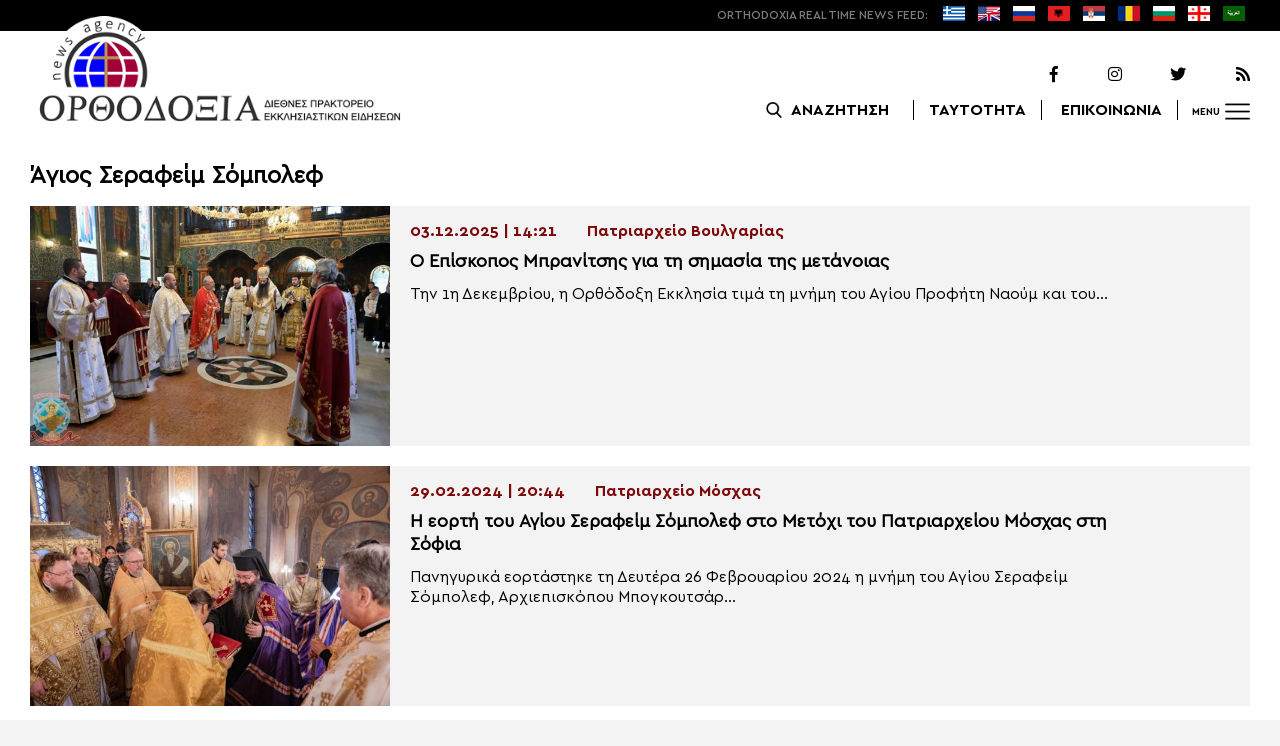

--- FILE ---
content_type: text/html; charset=UTF-8
request_url: https://www.orthodoxianewsagency.gr/tag/agios-serafeim-sompolef/
body_size: 10328
content:
<!DOCTYPE html>
<html lang="el">
<head>
  <meta charset="UTF-8">
  <meta name="viewport" content="width=device-width, initial-scale=1.0">
  <meta http-equiv="X-UA-Compatible" content="ie=edge">
  <title>
    Άγιος Σεραφείμ Σόμπολεφ Archives - Ορθοδοξία News Agency  </title>



  <script type='application/ld+json'>
  {
    "@context":"https:\/\/schema.org",
    "@type":"Organization",
    "url":"https:\/\/www.orthodoxianewsagency.gr\/",
    "sameAs":["https:\/\/www.facebook.com\/orthodoxianewsagency","https:\/\/twitter.com\/orthodoxianewsagency"],
    "@id":"https:\/\/www.orthodoxianewsagency.gr\/#organization",
    "name":"Orthodoxia News Agency",
    "logo":"https:\/\/www.orthodoxianewsagency.gr\/wp-content\/themes\/orthodoksia\/common\/imgs\/orthodoksia_logo.png"
  }
  </script>

  <script async="async" src="https://www.googletagservices.com/tag/js/gpt.js"></script>
<script>
  var googletag = googletag || {};
  googletag.cmd = googletag.cmd || [];
</script>


  <!-- Global site tag (gtag.js) - Google Analytics -->
  <script async src="https://www.googletagmanager.com/gtag/js?id=UA-23323874-18"></script>
  <script>
    window.dataLayer = window.dataLayer || [];
    function gtag(){dataLayer.push(arguments);}
    gtag('js', new Date());
    gtag('config', 'UA-23323874-18');
  </script>



<style media="screen">
.lastart_ads > div { margin-bottom: 15px; }
.orthobillboard { text-align: center; display: flex; }
.orthobillboard > div { padding: 15px 0; margin: 15px auto; }
.patrautok_ads > div { margin: auto; }
.oikompatr_adsa {text-align: center; padding: 20px 0; }
.oikompatr_adsa > div { display: inline-block; margin: 0 10px;}
</style>
  <meta name='robots' content='index, follow, max-image-preview:large, max-snippet:-1, max-video-preview:-1' />

	<!-- This site is optimized with the Yoast SEO plugin v17.1 - https://yoast.com/wordpress/plugins/seo/ -->
	<link rel="canonical" href="https://www.orthodoxianewsagency.gr/tag/agios-serafeim-sompolef/" />
	<meta property="og:locale" content="el_GR" />
	<meta property="og:type" content="article" />
	<meta property="og:title" content="Άγιος Σεραφείμ Σόμπολεφ Archives - Ορθοδοξία News Agency" />
	<meta property="og:url" content="https://www.orthodoxianewsagency.gr/tag/agios-serafeim-sompolef/" />
	<meta property="og:site_name" content="Ορθοδοξία News Agency" />
	<meta property="og:image" content="https://www.orthodoxianewsagency.gr/wp-content/uploads/2018/11/orthodoksia_noimg.jpg" />
	<meta property="og:image:width" content="1015" />
	<meta property="og:image:height" content="585" />
	<meta name="twitter:card" content="summary_large_image" />
	<script type="application/ld+json" class="yoast-schema-graph">{"@context":"https://schema.org","@graph":[{"@type":"WebSite","@id":"https://www.orthodoxianewsagency.gr/#website","url":"https://www.orthodoxianewsagency.gr/","name":"\u039f\u03c1\u03b8\u03bf\u03b4\u03bf\u03be\u03af\u03b1 News Agency","description":"\u039f\u03c1\u03b8\u03bf\u03b4\u03bf\u03be\u03af\u03b1 \u03b4\u03b9\u03b5\u03b8\u03bd\u03ad\u03c2 \u03c0\u03c1\u03b1\u03ba\u03c4\u03bf\u03c1\u03b5\u03af\u03bf \u03b5\u03ba\u03ba\u03bb\u03b7\u03c3\u03b9\u03b1\u03c3\u03c4\u03b9\u03ba\u03ce\u03bd \u03b5\u03b9\u03b4\u03ae\u03c3\u03b5\u03c9\u03bd","potentialAction":[{"@type":"SearchAction","target":{"@type":"EntryPoint","urlTemplate":"https://www.orthodoxianewsagency.gr/?s={search_term_string}"},"query-input":"required name=search_term_string"}],"inLanguage":"el"},{"@type":"CollectionPage","@id":"https://www.orthodoxianewsagency.gr/tag/agios-serafeim-sompolef/#webpage","url":"https://www.orthodoxianewsagency.gr/tag/agios-serafeim-sompolef/","name":"\u0386\u03b3\u03b9\u03bf\u03c2 \u03a3\u03b5\u03c1\u03b1\u03c6\u03b5\u03af\u03bc \u03a3\u03cc\u03bc\u03c0\u03bf\u03bb\u03b5\u03c6 Archives - \u039f\u03c1\u03b8\u03bf\u03b4\u03bf\u03be\u03af\u03b1 News Agency","isPartOf":{"@id":"https://www.orthodoxianewsagency.gr/#website"},"breadcrumb":{"@id":"https://www.orthodoxianewsagency.gr/tag/agios-serafeim-sompolef/#breadcrumb"},"inLanguage":"el","potentialAction":[{"@type":"ReadAction","target":["https://www.orthodoxianewsagency.gr/tag/agios-serafeim-sompolef/"]}]},{"@type":"BreadcrumbList","@id":"https://www.orthodoxianewsagency.gr/tag/agios-serafeim-sompolef/#breadcrumb","itemListElement":[{"@type":"ListItem","position":1,"name":"Home","item":"https://www.orthodoxianewsagency.gr/"},{"@type":"ListItem","position":2,"name":"\u0386\u03b3\u03b9\u03bf\u03c2 \u03a3\u03b5\u03c1\u03b1\u03c6\u03b5\u03af\u03bc \u03a3\u03cc\u03bc\u03c0\u03bf\u03bb\u03b5\u03c6"}]}]}</script>
	<!-- / Yoast SEO plugin. -->


<link rel='dns-prefetch' href='//s.w.org' />
<link rel="alternate" type="application/rss+xml" title="Κανάλι ετικέτας Άγιος Σεραφείμ Σόμπολεφ &raquo; Ορθοδοξία News Agency" href="https://www.orthodoxianewsagency.gr/tag/agios-serafeim-sompolef/feed/" />
		<script type="text/javascript">
			window._wpemojiSettings = {"baseUrl":"https:\/\/s.w.org\/images\/core\/emoji\/13.1.0\/72x72\/","ext":".png","svgUrl":"https:\/\/s.w.org\/images\/core\/emoji\/13.1.0\/svg\/","svgExt":".svg","source":{"concatemoji":"https:\/\/www.orthodoxianewsagency.gr\/wp-includes\/js\/wp-emoji-release.min.js?ver=5.8.1"}};
			!function(e,a,t){var n,r,o,i=a.createElement("canvas"),p=i.getContext&&i.getContext("2d");function s(e,t){var a=String.fromCharCode;p.clearRect(0,0,i.width,i.height),p.fillText(a.apply(this,e),0,0);e=i.toDataURL();return p.clearRect(0,0,i.width,i.height),p.fillText(a.apply(this,t),0,0),e===i.toDataURL()}function c(e){var t=a.createElement("script");t.src=e,t.defer=t.type="text/javascript",a.getElementsByTagName("head")[0].appendChild(t)}for(o=Array("flag","emoji"),t.supports={everything:!0,everythingExceptFlag:!0},r=0;r<o.length;r++)t.supports[o[r]]=function(e){if(!p||!p.fillText)return!1;switch(p.textBaseline="top",p.font="600 32px Arial",e){case"flag":return s([127987,65039,8205,9895,65039],[127987,65039,8203,9895,65039])?!1:!s([55356,56826,55356,56819],[55356,56826,8203,55356,56819])&&!s([55356,57332,56128,56423,56128,56418,56128,56421,56128,56430,56128,56423,56128,56447],[55356,57332,8203,56128,56423,8203,56128,56418,8203,56128,56421,8203,56128,56430,8203,56128,56423,8203,56128,56447]);case"emoji":return!s([10084,65039,8205,55357,56613],[10084,65039,8203,55357,56613])}return!1}(o[r]),t.supports.everything=t.supports.everything&&t.supports[o[r]],"flag"!==o[r]&&(t.supports.everythingExceptFlag=t.supports.everythingExceptFlag&&t.supports[o[r]]);t.supports.everythingExceptFlag=t.supports.everythingExceptFlag&&!t.supports.flag,t.DOMReady=!1,t.readyCallback=function(){t.DOMReady=!0},t.supports.everything||(n=function(){t.readyCallback()},a.addEventListener?(a.addEventListener("DOMContentLoaded",n,!1),e.addEventListener("load",n,!1)):(e.attachEvent("onload",n),a.attachEvent("onreadystatechange",function(){"complete"===a.readyState&&t.readyCallback()})),(n=t.source||{}).concatemoji?c(n.concatemoji):n.wpemoji&&n.twemoji&&(c(n.twemoji),c(n.wpemoji)))}(window,document,window._wpemojiSettings);
		</script>
		<style type="text/css">
img.wp-smiley,
img.emoji {
	display: inline !important;
	border: none !important;
	box-shadow: none !important;
	height: 1em !important;
	width: 1em !important;
	margin: 0 .07em !important;
	vertical-align: -0.1em !important;
	background: none !important;
	padding: 0 !important;
}
</style>
	<link rel='stylesheet' id='wp-block-library-css'  href='https://www.orthodoxianewsagency.gr/wp-includes/css/dist/block-library/style.min.css?ver=5.8.1' type='text/css' media='all' />
<link rel='stylesheet' id='contact-form-7-css'  href='https://www.orthodoxianewsagency.gr/wp-content/plugins/contact-form-7/includes/css/styles.css?ver=5.4.2' type='text/css' media='all' />
<link rel='stylesheet' id='wp-polls-css'  href='https://www.orthodoxianewsagency.gr/wp-content/plugins/wp-polls/polls-css.css?ver=2.75.6' type='text/css' media='all' />
<style id='wp-polls-inline-css' type='text/css'>
.wp-polls .pollbar {
	margin: 1px;
	font-size: 6px;
	line-height: 8px;
	height: 8px;
	background-image: url('https://www.orthodoxianewsagency.gr/wp-content/plugins/wp-polls/images/default/pollbg.gif');
	border: 1px solid #c8c8c8;
}

</style>
<link rel='stylesheet' id='default-style-css'  href='https://www.orthodoxianewsagency.gr/wp-content/themes/orthodoksia/style.css?ver=6.0.12' type='text/css' media='all' />
<link rel='stylesheet' id='mobile-css-css'  href='https://www.orthodoxianewsagency.gr/wp-content/themes/orthodoksia/common/css/mobile.css?ver=6.0.1' type='text/css' media='all' />
<link rel='stylesheet' id='mmenu-css-css'  href='https://www.orthodoxianewsagency.gr/wp-content/themes/orthodoksia/common/mmenu/jquery.mmenu.css?ver=5.8.1' type='text/css' media='all' />
<link rel='stylesheet' id='mmenu-pos-css-css'  href='https://www.orthodoxianewsagency.gr/wp-content/themes/orthodoksia/common/mmenu/jquery.mmenu.positioning.css?ver=5.8.1' type='text/css' media='all' />
<link rel='stylesheet' id='slick-slider-css-css'  href='https://www.orthodoxianewsagency.gr/wp-content/themes/orthodoksia/common/slick/slick.css?ver=5.8.1' type='text/css' media='all' />
<link rel='stylesheet' id='fontawesome-css-css'  href='https://www.orthodoxianewsagency.gr/wp-content/themes/orthodoksia/common/fontawesome/css/fontawesome-all.min.css?ver=5.8.1' type='text/css' media='all' />
<script type='text/javascript' src='https://www.orthodoxianewsagency.gr/wp-includes/js/jquery/jquery.min.js?ver=3.6.0' id='jquery-core-js'></script>
<script type='text/javascript' src='https://www.orthodoxianewsagency.gr/wp-includes/js/jquery/jquery-migrate.min.js?ver=3.3.2' id='jquery-migrate-js'></script>
<script type='text/javascript' src='https://www.orthodoxianewsagency.gr/wp-content/themes/orthodoksia/common/javascript/jquery-1.11.0.min.js?ver=1.0.0' id='jquery-js-js'></script>
<script type='text/javascript' src='https://www.orthodoxianewsagency.gr/wp-content/themes/orthodoksia/common/javascript/lazyload.min.js?ver=1.0.0' id='lazyload-js-js'></script>
<script type='text/javascript' src='https://www.orthodoxianewsagency.gr/wp-content/themes/orthodoksia/common/javascript/scripts.js?ver=1.0.0' id='scripts-js-js'></script>
<link rel="https://api.w.org/" href="https://www.orthodoxianewsagency.gr/wp-json/" /><link rel="alternate" type="application/json" href="https://www.orthodoxianewsagency.gr/wp-json/wp/v2/tags/56750" /><link rel="EditURI" type="application/rsd+xml" title="RSD" href="https://www.orthodoxianewsagency.gr/xmlrpc.php?rsd" />
<link rel="wlwmanifest" type="application/wlwmanifest+xml" href="https://www.orthodoxianewsagency.gr/wp-includes/wlwmanifest.xml" /> 
<meta name="generator" content="WordPress 5.8.1" />

        <style>
            .wuc-overlay{ background-image: url('https://www.orthodoxianewsagency.gr/wp-content/themes/orthodoksia/common/imgs/under_constr.jpg'); }
            #wuc-wrapper #wuc-box h2.title,
            #wuc-box .subtitle,
            #defaultCountdown,
            #defaultCountdown span{ color: #fff }
        </style>
        <!-- There is no amphtml version available for this URL. -->  <script>
    googletag.cmd.push(function() {

      var billboard = googletag.sizeMapping()
        .addSize([768, 0], [[728,90]])
        .addSize([0, 0], [])
        .build();

      var mobile = googletag.sizeMapping()
        .addSize([320, 0], [[336, 280]])
        .addSize([0, 0], [])
        .build();

      var mobileb = googletag.sizeMapping()
        .addSize([500, 0], [])
        .addSize([0, 0], [[300, 250]])
        .build();



      googletag.defineSlot('/184983928/Orthodoxia__Category__728x90_A', [728, 90], 'div-gpt-ad-1542124287461-0').defineSizeMapping(billboard).addService(googletag.pubads());
  
      googletag.defineSlot('/184983928/Orthodoxia__Foreign_News__728x90_A', [728, 90], 'div-gpt-ad-1542124327734-0').defineSizeMapping(billboard).addService(googletag.pubads());
  
  
        googletag.pubads().enableSingleRequest();
      googletag.pubads().collapseEmptyDivs();
      googletag.enableServices();
    });
  </script>

</head>
<body class="archive tag tag-agios-serafeim-sompolef tag-56750">
<div class="pageconteiner">
  <div class="prehead_out">
    <div class="prehead_in sitegrid">
      <span></span>
      <span class="head_feeds_red"><span class="mobile_not">ORTHODOXIA</span> REAL TIME NEWS FEED:</span>
      <ul id="prehead_feeds_menu_id" class="prehead_feeds_menu"><li id="menu-item-235703" class="menu-item menu-item-type-custom menu-item-object-custom menu-item-home menu-item-235703"><a href="https://www.orthodoxianewsagency.gr/"><img src="https://www.orthodoxianewsagency.gr/wp-content/uploads/2020/04/greek-flag.png" class="menu-flag-icon" title="Greek"></a></li>
<li id="menu-item-34" class="menu-item menu-item-type-taxonomy menu-item-object-foreignnewscats menu-item-34"><a href="https://www.orthodoxianewsagency.gr/foreignnewscats/english/"><img src="https://www.orthodoxianewsagency.gr/wp-content/uploads/2019/02/usuk.png" class="menu-flag-icon" title="English"></a></li>
<li id="menu-item-35" class="menu-item menu-item-type-taxonomy menu-item-object-foreignnewscats menu-item-35"><a href="https://www.orthodoxianewsagency.gr/foreignnewscats/russian/"><img src="https://www.orthodoxianewsagency.gr/wp-content/uploads/2019/02/russian.png" class="menu-flag-icon" title="Russian"></a></li>
<li id="menu-item-62" class="menu-item menu-item-type-taxonomy menu-item-object-foreignnewscats menu-item-62"><a href="https://www.orthodoxianewsagency.gr/foreignnewscats/albanian/"><img src="https://www.orthodoxianewsagency.gr/wp-content/uploads/2019/02/albanian.png" class="menu-flag-icon" title="Albanian"></a></li>
<li id="menu-item-36" class="menu-item menu-item-type-taxonomy menu-item-object-foreignnewscats menu-item-36"><a href="https://www.orthodoxianewsagency.gr/foreignnewscats/serbian/"><img src="https://www.orthodoxianewsagency.gr/wp-content/uploads/2019/02/serbian.png" class="menu-flag-icon" title="Serbian"></a></li>
<li id="menu-item-37" class="menu-item menu-item-type-taxonomy menu-item-object-foreignnewscats menu-item-37"><a href="https://www.orthodoxianewsagency.gr/foreignnewscats/romanian/"><img src="https://www.orthodoxianewsagency.gr/wp-content/uploads/2019/02/romanian.png" class="menu-flag-icon" title="Romanian"></a></li>
<li id="menu-item-38" class="menu-item menu-item-type-taxonomy menu-item-object-foreignnewscats menu-item-38"><a href="https://www.orthodoxianewsagency.gr/foreignnewscats/bulgarian/"><img src="https://www.orthodoxianewsagency.gr/wp-content/uploads/2019/02/bulgarian.png" class="menu-flag-icon" title="Bulgarian"></a></li>
<li id="menu-item-39" class="menu-item menu-item-type-taxonomy menu-item-object-foreignnewscats menu-item-39"><a href="https://www.orthodoxianewsagency.gr/foreignnewscats/georgian/"><img src="https://www.orthodoxianewsagency.gr/wp-content/uploads/2019/02/georgian.png" class="menu-flag-icon" title="Georgian"></a></li>
<li id="menu-item-10752" class="menu-item menu-item-type-custom menu-item-object-custom menu-item-10752"><a href="/foreignnewscats/arabic/"><img src="https://www.orthodoxianewsagency.gr/wp-content/uploads/2019/02/arabic.png" class="menu-flag-icon" title="Arabic"></a></li>
</ul>      <div class="mobile_news_selector_new">
        <div class="mnsn_btn" onclick="openLang(this)">Select Language</div>
        <div class="mnsn_selectors" id="mnsn_selectors_id">
          <a href="https://www.orthodoxianewsagency.gr/"><img src="https://www.orthodoxianewsagency.gr/wp-content/uploads/2020/04/greek-flag.png"></a><a href="https://www.orthodoxianewsagency.gr/foreignnewscats/english/"><img src="https://www.orthodoxianewsagency.gr/wp-content/uploads/2019/02/usuk.png"></a><a href="https://www.orthodoxianewsagency.gr/foreignnewscats/russian/"><img src="https://www.orthodoxianewsagency.gr/wp-content/uploads/2019/02/russian.png"></a><a href="https://www.orthodoxianewsagency.gr/foreignnewscats/albanian/"><img src="https://www.orthodoxianewsagency.gr/wp-content/uploads/2019/02/albanian.png"></a><a href="https://www.orthodoxianewsagency.gr/foreignnewscats/serbian/"><img src="https://www.orthodoxianewsagency.gr/wp-content/uploads/2019/02/serbian.png"></a><a href="https://www.orthodoxianewsagency.gr/foreignnewscats/romanian/"><img src="https://www.orthodoxianewsagency.gr/wp-content/uploads/2019/02/romanian.png"></a><a href="https://www.orthodoxianewsagency.gr/foreignnewscats/bulgarian/"><img src="https://www.orthodoxianewsagency.gr/wp-content/uploads/2019/02/bulgarian.png"></a><a href="https://www.orthodoxianewsagency.gr/foreignnewscats/georgian/"><img src="https://www.orthodoxianewsagency.gr/wp-content/uploads/2019/02/georgian.png"></a><a href="/foreignnewscats/arabic/"><img src="https://www.orthodoxianewsagency.gr/wp-content/uploads/2019/02/arabic.png"></a>        </div>
      </div>

      <script>
        function openLang(ele) {
          var mnsn_selectors_id = document.getElementById('mnsn_selectors_id');
          mnsn_selectors_id.classList.toggle('show')
          if (mnsn_selectors_id.classList.contains('show')){
            ele.innerHTML = "Close Language";
          } else {
            ele.innerHTML = "Select Language";
          }
        }

      </script>
      <style media="screen">
        .mobile_news_selector_new { position: relative; display: none;}
        .mnsn_btn { padding-left: 10px; }
        .mnsn_selectors { position: absolute; z-index: 9; background-color: #fff; width: 100px;padding: 5px 0; display: none;}
        .mnsn_selectors.show {display: block;}
        .mnsn_selectors > a { display: block; text-align: center; padding: 5px 0; }
        .mnsn_selectors > a > img { width: 28px; }
        .mnsn_selectors { position: absolute; z-index: 9; background-color: #fff; width: 100px; padding: 5px 0; top: calc(100% + 8px); border: 1px solid #000; }
        @media (max-width: 767px) {
          .mobile_news_selector_new { display: block;}
        }
      </style>
          </div>
  </div>

  <div class="head_out">
    <div class="head_in sitegrid">
      <a class="head_logo" href="/"></a>
      <div class="head_logo_right">
        <div class="head_logo_right_in">
        <div class="head_social">
          <a href="https://www.facebook.com/orthodoxianewsagency" target="_blank" title="Facebook"><i class="fab fa-facebook-f"></i></a>
          <a href="https://www.instagram.com/orthodoxianewsagency" target="_blank" title="Instagram"><i class="fab fa-instagram"></i></a>
          <a href="https://twitter.com/orthodoxianews1" target="_blank" title="Twitter"><i class="fab fa-twitter"></i></a>
          <a href="/feed/" target="_blank" title="RSS Feed"><i class="fas fa-rss"></i></a>
        </div>
        <div class="head_menu">
                    <div class="head_menu_empty">
                      </div>
          <div class="head_menu_search" >
             <button onclick="openSearch()"><span class="mobile_not">ΑΝΑΖΗΤΗΣΗ</span></button>
          </div>
          <div class="head_menu_taytotita"><a href="/taytotita/">ΤΑΥΤΟΤΗΤΑ</a></div>
          <div class="head_menu_epikoinonia"><a href="/contact/">ΕΠΙΚΟΙΝΩΝΙΑ</a></div>
          <div class="head_menu_menubtn" id="mymenubtn"><span class="mobile_not">MENU</span></div>
        </div>
      </div>
      </div>


    </div>
  </div>
<form role="search" method="get" id="searchform_key" class="searchform_key" action="/">
  <div class="searchmen" id="searchmendiv">
    <div class="searchmen_in sitegrid">
      <div class="search-field-div">
        <i class="fas fa-search"></i>
        <input type="text" value="" name="s" id="searchid" placeholder="Αναζήτηση με λέξεις κλειδιά">
      </div>

      <div class="date-div">
        <i class="fas fa-table"></i>
        <input type="date" id="sdatee">
      </div>

      <div>
        <button onclick="onSelectDate()">Αναζήτηση</button>
      </div>
    </div>
  </div>
    </form>
  <div>
  </div>

  <div class="prehead_mobile">
    <a href="/personal-news-alert/" class="preheadm_newsalarm">PERSONAL NEWS ALARM</a>
    <a href="#" class="preheadm_register">ΕΓΓΡΑΦΗ</a>
  </div>


  <script>
    function openSearch() {
      document.getElementById('searchmendiv').classList.toggle('open');
      document.getElementById('s').value = "";
    }

    function onSelectDate() {
      if (document.getElementById('sdatee').value != ""){
        document.getElementById('searchid').value = document.getElementById('searchid').value + " " + document.getElementById('sdatee').value;
      }
    }

  </script>
<div class="">
  </div> <div class="sitegrid orthobillboard">
  <!-- /184983928/Orthodoxia__Category__728x90_A -->
  <div id='div-gpt-ad-1542124287461-0' style='height:90px; width:728px;'>
  <script>
  googletag.cmd.push(function() { googletag.display('div-gpt-ad-1542124287461-0'); });
  </script>
  </div>
</div>

<div id="archivecat">
  <div class="archivecat_archives_out">
    <div class="sitegrid archivecat_archives_title">
      Άγιος Σεραφείμ Σόμπολεφ    </div>
    <div class="archivecat_navigation sitegrid">
          </div>
    <div class="archivecat_archives_in sitegrid">
      <a href="https://www.orthodoxianewsagency.gr/patriarxeia/patriarxio_boulgarias/o-episkopos-mpranitsis-gia-ti-simasia-tis-metanoias/" class="archivecat_archives_box arcbox1">
            <div class="archivecat_archives_box_img lazy" data-src="https://www.orthodoxianewsagency.gr/wp-content/uploads/2025/12/rhrthrth-600x403.jpg" >
                         </div>
            <div class="archivecat_archives_box_right">
              <div class="archivecat_archives_box_cad"><span>03.12.2025 | 14:21</span><span>Πατριαρχείο Βουλγαρίας</span></div>
              <div class="archivecat_archives_box_title archivecat_archives_box_mtitle"><div>Ο Επίσκοπος Μπρανίτσης για τη σημασία της μετάνοιας</div></div>
              <div class="archivecat_archives_box_title archivecat_archives_box_excerpt">
                Την 1η Δεκεμβρίου, η Ορθόδοξη Εκκλησία τιμά τη μνήμη του Αγίου Προφήτη Ναούμ και του...              </div>
            </div>
          </a>
		  <a href="https://www.orthodoxianewsagency.gr/patriarxeia/patriarxio_mosxas/i-eorti-tou-agiou-serafeim-sompolef-sto-metoxi-tou-patriarxeiou-mosxas-sti-sofia/" class="archivecat_archives_box arcbox2">
            <div class="archivecat_archives_box_img lazy" data-src="https://www.orthodoxianewsagency.gr/wp-content/uploads/2024/02/P1006531-1024x683-1-600x400.jpeg" >
                         </div>
            <div class="archivecat_archives_box_right">
              <div class="archivecat_archives_box_cad"><span>29.02.2024 | 20:44</span><span>Πατριαρχείο Μόσχας</span></div>
              <div class="archivecat_archives_box_title archivecat_archives_box_mtitle"><div>Η εορτή του Αγίου Σεραφείμ Σόμπολεφ στο Μετόχι του Πατριαρχείου Μόσχας στη Σόφια</div></div>
              <div class="archivecat_archives_box_title archivecat_archives_box_excerpt">
                Πανηγυρικά εορτάστηκε τη Δευτέρα 26 Φεβρουαρίου 2024 η μνήμη του Αγίου Σεραφείμ Σόμπολεφ, Αρχιεπισκόπου Μπογκουτσάρ...              </div>
            </div>
          </a>
		  <a href="https://www.orthodoxianewsagency.gr/patriarxeia/patriarxio_mosxas/sofia-i-presvis-tis-rosias-sto-metoxi-tou-patriarxeiou-mosxas/" class="archivecat_archives_box arcbox3">
            <div class="archivecat_archives_box_img lazy" data-src="https://www.orthodoxianewsagency.gr/wp-content/uploads/2021/02/sofia-i-presvis-tis-rosias-sto-metoxi-tou-patriarxeiou-mosxas-orthodoxianewsagency-600x400.jpg" >
                         </div>
            <div class="archivecat_archives_box_right">
              <div class="archivecat_archives_box_cad"><span>27.02.2021 | 22:13</span><span>Πατριαρχείο Μόσχας</span></div>
              <div class="archivecat_archives_box_title archivecat_archives_box_mtitle"><div>Σόφια: Η Πρέσβης της Ρωσίας στο Μετόχι του Πατριαρχείου Μόσχας</div></div>
              <div class="archivecat_archives_box_title archivecat_archives_box_excerpt">
                Επίσκεψη στoν Ιερό Ναό του Αγίου Νικολάου, που είναι και Μετόχι του Πατριαρχείου Μόσχας στη...              </div>
            </div>
          </a>
		      </div>
    <div class="archivecat_navigation sitegrid">
          </div>
  </div>

</div>
<div class="maintiles">
  <div class="sitegrid">
      <div class="maintiles_single_title">
      <span>Τα σημαντικότερα νέα</span>
      <span></span>
    </div>
    </div>
  <div class="maintiles_in sitegrid">
                <div class="tile0s tile01 lazy" data-src="https://www.orthodoxianewsagency.gr/wp-content/uploads/2026/01/patr-5.jpg">
              <img src="https://www.orthodoxianewsagency.gr/wp-content/uploads/2026/01/patr-5.jpg" class="formobile">
              <a href="https://www.orthodoxianewsagency.gr/patriarxeia/oikomeniko_patriarxio/oikoumenikos-patriarxis-vartholomaios-siga-min-fovitho-ti-rosiki-propaganda/" class="tile0s0link"></a>
                            <div class="tile_categ_bottom">
                <div class="tile_categ">
                  <span class="tile_categ1">24.01.2026 | 9:11</span>
                  <a class="tile_categ2" href="https://www.orthodoxianewsagency.gr/category/patriarxeia/oikomeniko_patriarxio/">Οικουμενικό Πατριαρχείο</a>
                </div>
                <a class="tile_title" href="https://www.orthodoxianewsagency.gr/patriarxeia/oikomeniko_patriarxio/oikoumenikos-patriarxis-vartholomaios-siga-min-fovitho-ti-rosiki-propaganda/">Οικουμενικός Πατριάρχης Βαρθολομαίος: &#8220;Σιγά μην φοβηθώ τη ρωσική προπαγάνδα&#8221;</a>
              </div>
            </div>
                    <div class="tilesd23wrap">
            <div class="tile0s tile02 lazy" data-src="https://www.orthodoxianewsagency.gr/wp-content/uploads/2026/01/618367981_1207537328134284_1887002945331978615_n-600x294.jpg">
              <img src="https://www.orthodoxianewsagency.gr/wp-content/uploads/2026/01/618367981_1207537328134284_1887002945331978615_n-600x294.jpg" class="formobile">
              <a href="https://www.orthodoxianewsagency.gr/aytokefales_ekklisies/ekklisia_albanias/oi-ergasies-tis-2is-imeras-tou-diethnous-epistimonikou-synedriou-sti-mnimi-tou-makaristou-arxiepiskopou-alvanias-anastasiou-vinteo/" class="tile0slink"></a>
                            <div class="tile_categ_bottom">
                <a href="https://www.orthodoxianewsagency.gr/category/aytokefales_ekklisies/ekklisia_albanias/" class="tile_catego">Εκκλησία της Αλβανίας</a>
                <a href="https://www.orthodoxianewsagency.gr/aytokefales_ekklisies/ekklisia_albanias/oi-ergasies-tis-2is-imeras-tou-diethnous-epistimonikou-synedriou-sti-mnimi-tou-makaristou-arxiepiskopou-alvanias-anastasiou-vinteo/" class="tile_title" >Οι εργασίες της 2ης ημέρας του Διεθνούς Επιστημονικού Συνεδρίου στη μνήμη του μακαριστού Αρχιεπισκόπου Αλβανίας Αναστασίου (ΒΙΝΤΕΟ)</a>
              </div>
            </div>
          <!-- 2 -->            <div class="tile0s tile03 lazy" data-src="https://www.orthodoxianewsagency.gr/wp-content/uploads/2026/01/img-6781477-600x400.jpeg">
              <img src="https://www.orthodoxianewsagency.gr/wp-content/uploads/2026/01/img-6781477-600x400.jpeg" class="formobile">
              <a href="https://www.orthodoxianewsagency.gr/patriarxeia/patriarxio_serbias/o-servias-porfyrios-se-parousiasi-vivliou-afieromenou-ston-agio-savva/" class="tile0slink"></a>
                            <div class="tile_categ_bottom">
                <a href="https://www.orthodoxianewsagency.gr/category/patriarxeia/patriarxio_serbias/" class="tile_catego">Πατριαρχείο Σερβίας</a>
                <a href="https://www.orthodoxianewsagency.gr/patriarxeia/patriarxio_serbias/o-servias-porfyrios-se-parousiasi-vivliou-afieromenou-ston-agio-savva/" class="tile_title" >Ο Σερβίας Πορφύριος σε παρουσίαση βιβλίου αφιερωμένου στον Άγιο Σάββα</a>
              </div>
            </div>
          <!--</div>-->
                    <div class="tile0s tile04 lazy" data-src="https://www.orthodoxianewsagency.gr/wp-content/uploads/2026/01/anasussdd_ioanbsnb_ope-600x354.jpg">
              <img src="https://www.orthodoxianewsagency.gr/wp-content/uploads/2026/01/anasussdd_ioanbsnb_ope-600x354.jpg" class="formobile">
              <a href="https://www.orthodoxianewsagency.gr/aytokefales_ekklisies/ekklisia_albanias/o-arxiepiskopos-alvanias-ioannis-sto-diethnes-synedrio-gia-ton-makaristo-arxiepiskopo-anastasio-sto-epikentro-i-prosfora-kai-i-parakatathiki/" class="tile0slink"></a>
                            <div class="tile_categ_bottom">
                <a href="https://www.orthodoxianewsagency.gr/category/aytokefales_ekklisies/ekklisia_albanias/" class="tile_catego">Εκκλησία της Αλβανίας</a>
                <a href="https://www.orthodoxianewsagency.gr/aytokefales_ekklisies/ekklisia_albanias/o-arxiepiskopos-alvanias-ioannis-sto-diethnes-synedrio-gia-ton-makaristo-arxiepiskopo-anastasio-sto-epikentro-i-prosfora-kai-i-parakatathiki/" class="tile_title" >Ο Αρχιεπίσκοπος Αλβανίας Ιωάννης στο Διεθνές Συνέδριο για τον μακαριστό Αρχιεπίσκοπο Αναστάσιο: Στο επίκεντρο η προσφορά και η παρακαταθήκη</a>
              </div>
            </div>
          </div>
                    <div class="tile0s tile05 lazy" data-src="https://www.orthodoxianewsagency.gr/wp-content/uploads/2026/01/grthrt-600x335.jpg">
              <img src="https://www.orthodoxianewsagency.gr/wp-content/uploads/2026/01/grthrt-600x335.jpg" class="formobile">
              <a href="https://www.orthodoxianewsagency.gr/patriarxeia/patriarxio_roumanias/o-mitropolitis-vessaravias-ypodexthike-ton-antiproedro-tis-voulis-ton-antiprosopon-tis-roumanias/" class="tile0slink"></a>
                            <div class="tile_categ_bottom">
                <a href="https://www.orthodoxianewsagency.gr/category/patriarxeia/patriarxio_roumanias/" class="tile_catego">Πατριαρχείο Ρουμανίας</a>
                <a href="https://www.orthodoxianewsagency.gr/patriarxeia/patriarxio_roumanias/o-mitropolitis-vessaravias-ypodexthike-ton-antiproedro-tis-voulis-ton-antiprosopon-tis-roumanias/" class="tile_title" >Ο Μητροπολίτης Βεσσαραβίας υποδέχθηκε τον Αντιπρόεδρο της Βουλής των Αντιπροσώπων της Ρουμανίας</a>
              </div>
            </div>
                      <div class="tile0s tile06 lazy" data-src="https://www.orthodoxianewsagency.gr/wp-content/uploads/2026/01/5-12-600x450.jpg">
              <img src="https://www.orthodoxianewsagency.gr/wp-content/uploads/2026/01/5-12-600x450.jpg" class="formobile">
              <a href="https://www.orthodoxianewsagency.gr/ieres-mones/i-eksodios-akolouthia-tis-makaristis-panaretis-monaxis-tis-i-m-agiou-nikolaou-kaltezon/" class="tile0slink"></a>
                            <div class="tile_categ_bottom">
                <a href="https://www.orthodoxianewsagency.gr/category/ieres-mones/" class="tile_catego">Ιερές Μονές</a>
                <a href="https://www.orthodoxianewsagency.gr/ieres-mones/i-eksodios-akolouthia-tis-makaristis-panaretis-monaxis-tis-i-m-agiou-nikolaou-kaltezon/" class="tile_title" >Η Εξόδιος Ακολουθία της μακαριστής Παναρέτης μοναχής της Ι. Μ. Αγίου Νικολάου Καλτεζών</a>
              </div>
            </div>
                      <div class="tile0s tile07 lazy" data-src="https://www.orthodoxianewsagency.gr/wp-content/uploads/2026/01/image-1-600x371.png">
              <img src="https://www.orthodoxianewsagency.gr/wp-content/uploads/2026/01/image-1-600x371.png" class="formobile">
              <a href="https://www.orthodoxianewsagency.gr/agioreitika/i-despotiki-eorti-ton-theofaneion-stin-i-m-m-vatopadiou-vinteo/" class="tile0slink"></a>
                            <div class="tile_categ_bottom">
                <a href="https://www.orthodoxianewsagency.gr/category/agioreitika/" class="tile_catego">Αγιορείτικα</a>
                <a href="https://www.orthodoxianewsagency.gr/agioreitika/i-despotiki-eorti-ton-theofaneion-stin-i-m-m-vatopadiou-vinteo/" class="tile_title" >Η Δεσποτική εορτή των Θεοφανείων στην Ι.Μ.Μ. Βατοπαιδίου (ΒΙΝΤΕΟ)</a>
              </div>
            </div>
                      <div class="tile0s tile08 lazy" data-src="https://www.orthodoxianewsagency.gr/wp-content/uploads/2026/01/622109564_912043541521145_7637939728512372048_n-600x450.jpg">
              <img src="https://www.orthodoxianewsagency.gr/wp-content/uploads/2026/01/622109564_912043541521145_7637939728512372048_n-600x450.jpg" class="formobile">
              <a href="https://www.orthodoxianewsagency.gr/aytokefales_ekklisies/ekklisia_kiprou/%ce%b9-%ce%bc-%cf%84%ce%b1%ce%bc%ce%b1%cf%83%ce%bf%cf%8d-%ce%ba%ce%b1%ce%b9-%ce%bf%cf%81%ce%b5%ce%b9%ce%bd%ce%ae%cf%82/anamnisi-thaymastis-diasosis-osiou-neofytou-tou-egkleistou/" class="tile0slink"></a>
                            <div class="tile_categ_bottom">
                <a href="https://www.orthodoxianewsagency.gr/category/aytokefales_ekklisies/ekklisia_kiprou/%ce%b9-%ce%bc-%cf%84%ce%b1%ce%bc%ce%b1%cf%83%ce%bf%cf%8d-%ce%ba%ce%b1%ce%b9-%ce%bf%cf%81%ce%b5%ce%b9%ce%bd%ce%ae%cf%82/" class="tile_catego">Ι.Μ. Ταμασού και Ορεινής</a>
                <a href="https://www.orthodoxianewsagency.gr/aytokefales_ekklisies/ekklisia_kiprou/%ce%b9-%ce%bc-%cf%84%ce%b1%ce%bc%ce%b1%cf%83%ce%bf%cf%8d-%ce%ba%ce%b1%ce%b9-%ce%bf%cf%81%ce%b5%ce%b9%ce%bd%ce%ae%cf%82/anamnisi-thaymastis-diasosis-osiou-neofytou-tou-egkleistou/" class="tile_title" >Ανάμνηση θαυμαστής διάσωσης Οσίου Νεοφύτου του Εγκλείστου</a>
              </div>
            </div>
            </div>
  
</div>


<script>
  $(document).ready(function(){
    $('.maintilesmobile_slider').slick({
      prevArrow: $('.maintiles_in_mobile .prvbnt'),
      nextArrow: $('.maintiles_in_mobile .nextbnt'),
      appendDots: $('.maintiles_in_mobile .dots'),
      slidesToShow: 2,
      slidesToScroll: 1,
      dots: true
    });
  })
</script>
<button id="myBtn" title="Go to top"><i class="fas fa-arrow-up"></i></button>
<div class="footer_02">
  <div class="footer_02_in sitegrid">
    <div class="footer_02_max"><a href="http://www.stmaximthegreek.org/" target="_blank"><img src="https://www.orthodoxianewsagency.gr/wp-content/themes/orthodoksia/common/imgs/maximos_logo_in.png" alt=""></a></div>
    <div class="footer_02_pem"><a href="http://www.pemptousia.gr/" target="_blank"><img src="https://www.orthodoxianewsagency.gr/wp-content/themes/orthodoksia/common/imgs/pemtousia_logo_in.png" alt=""></a></div>
    <div class="footer_02_soc">
      <div class="footer_02_soc_tit">Ανακαλυψτε την ΟΡΘΟΔΟΞΙΑ <br> στα κοινωνικα δικτυα.</div>
      <a href="https://www.facebook.com/orthodoxianewsagency"><i class="fab fa-facebook-f"></i></a>
      <a href="https://www.instagram.com/orthodoxianewsagency"><i class="fab fa-instagram"></i></a>
      <a href="https://twitter.com/orthodoxianews1"><i class="fab fa-twitter"></i></a>
      <a href="/feed/" target="_blank" title="RSS Feed"><i class="fas fa-rss"></i></a>
    </div>
  </div>
</div>

<div class="footer_03">
  <div class="footer_03_in sitegrid">
    &copy; ORTHODOXIA 2026. All rights Reserved. <a href="/oroi-xrisis/" class="terms">'Οροι Χρήσης</a>
  </div>
</div>
<nav id="mymenu" class="menu-new-mobile-container"><ul id="mainm_menu_id" class="mainm_menu"><li id="menu-item-8638" class="menu-item menu-item-type-custom menu-item-object-custom menu-item-8638"><a href="#">ΠΡΩΤΟΣΕΛΙΔΟ</a></li>
<li id="menu-item-8639" class="menu-item menu-item-type-custom menu-item-object-custom menu-item-8639"><a href="/roh/">ΤΕΛΕΥΤΑΙΕΣ ΕΙΔΗΣΕΙΣ &#8211; ΡΟΗ</a></li>
<li id="menu-item-8640" class="menu-item menu-item-type-custom menu-item-object-custom menu-item-8640"><a href="/landing-page/?landcat=ieres-mones">ΙΕΡΕΣ ΜΟΝΕΣ</a></li>
<li id="menu-item-8641" class="menu-item menu-item-type-custom menu-item-object-custom menu-item-8641"><a href="/landing-page/?landcat=sinenteykseis">ΣΥΝΕΝΤΕΥΞΕΙΣ</a></li>
<li id="menu-item-8642" class="menu-item menu-item-type-custom menu-item-object-custom menu-item-8642"><a href="/landing-page/?landcat=oikomeniko_patriarxio">ΟΙΚΟΥΜΕΝΙΚΟ ΠΑΤΡΙΑΡΧΕΙΟ</a></li>
<li id="menu-item-8643" class="menu-item menu-item-type-custom menu-item-object-custom menu-item-8643"><a href="/landing-page/?landcat=/ekklisia_ellados">ΕΚΚΛΗΣΙΑ ΤΗΣ ΕΛΛΑΔΟΣ</a></li>
<li id="menu-item-8644" class="menu-item menu-item-type-custom menu-item-object-custom menu-item-8644"><a href="/landing-page/?landcat=patriarxeia">ΠΑΤΡΙΑΡΧΕΙΑ</a></li>
<li id="menu-item-8645" class="menu-item menu-item-type-custom menu-item-object-custom menu-item-8645"><a href="/landing-page/?landcat=aytokefales_ekklisies">ΑΥΤΟΚΕΦΑΛΕΣ ΕΚΚΛΗΣΙΕΣ</a></li>
<li id="menu-item-8646" class="menu-item menu-item-type-custom menu-item-object-custom menu-item-8646"><a href="/landing-page/?landcat=mitropolitiko_ergo">ΜΗΤΡΟΠΟΛΙΤΙΚΟ ΕΡΓΟ</a></li>
<li id="menu-item-8647" class="menu-item menu-item-type-custom menu-item-object-custom menu-item-8647"><a href="/landing-page/?landcat=enories">ΕΝΟΡΙΕΣ</a></li>
<li id="menu-item-8648" class="menu-item menu-item-type-custom menu-item-object-custom menu-item-8648"><a href="/landing-page/?landcat=ομογένεια">ΟΜΟΓΕΝΕΙΑ</a></li>
<li id="menu-item-8649" class="menu-item menu-item-type-custom menu-item-object-custom menu-item-8649"><a href="/landing-page/?landcat=νέοι-και-εκκλησία">ΝΕΟΙ ΚΑΙ ΕΚΚΛΗΣΙΑ</a></li>
<li id="menu-item-8650" class="menu-item menu-item-type-custom menu-item-object-custom menu-item-8650"><a href="/landing-page/?landcat=video">ΒΙΝΤΕΟ</a></li>
<li id="menu-item-8652" class="menu-item menu-item-type-custom menu-item-object-custom menu-item-8652"><a href="/taytotita/">ΤΑΥΤΟΤΗΤΑ</a></li>
<li id="menu-item-8653" class="menu-item menu-item-type-custom menu-item-object-custom menu-item-8653"><a href="/contact/">ΕΠΙΚΟΙΝΩΝΙΑ</a></li>
</ul></nav><script>
   $(document).ready(function() {
      $("#mymenu").mmenu({
           "extensions": [
            "position-back",
            "position-right"
         ],
        navbar: {
          "title": "ΟΡΘΟΔΟΞΙΑ NEWS AGENCY"
        }
      });
      var API = $("#mymenu").data( "mmenu" );

      $("#mymenubtn").click(function() {
         API.open();
      });
   });
</script>
  <!-- Go to www.addthis.com/dashboard to customize your tools -->
  <script type="text/javascript" src="https://s7.addthis.com/js/300/addthis_widget.js#pubid=ra-5b505c122acc85a8"></script>
  <link rel="stylesheet" href="https://cdn.jsdelivr.net/gh/fancyapps/fancybox@3.5.2/dist/jquery.fancybox.min.css" />
  <script src="https://cdn.jsdelivr.net/gh/fancyapps/fancybox@3.5.2/dist/jquery.fancybox.min.js"></script>
  <script type='text/javascript' src='https://www.orthodoxianewsagency.gr/wp-includes/js/dist/vendor/regenerator-runtime.min.js?ver=0.13.7' id='regenerator-runtime-js'></script>
<script type='text/javascript' src='https://www.orthodoxianewsagency.gr/wp-includes/js/dist/vendor/wp-polyfill.min.js?ver=3.15.0' id='wp-polyfill-js'></script>
<script type='text/javascript' id='contact-form-7-js-extra'>
/* <![CDATA[ */
var wpcf7 = {"api":{"root":"https:\/\/www.orthodoxianewsagency.gr\/wp-json\/","namespace":"contact-form-7\/v1"}};
/* ]]> */
</script>
<script type='text/javascript' src='https://www.orthodoxianewsagency.gr/wp-content/plugins/contact-form-7/includes/js/index.js?ver=5.4.2' id='contact-form-7-js'></script>
<script type='text/javascript' id='wp-polls-js-extra'>
/* <![CDATA[ */
var pollsL10n = {"ajax_url":"https:\/\/www.orthodoxianewsagency.gr\/wp-admin\/admin-ajax.php","text_wait":"Your last request is still being processed. Please wait a while ...","text_valid":"Please choose a valid poll answer.","text_multiple":"Maximum number of choices allowed: ","show_loading":"1","show_fading":"1"};
/* ]]> */
</script>
<script type='text/javascript' src='https://www.orthodoxianewsagency.gr/wp-content/plugins/wp-polls/polls-js.js?ver=2.75.6' id='wp-polls-js'></script>
<script type='text/javascript' src='https://www.orthodoxianewsagency.gr/wp-content/themes/orthodoksia/common/slick/slick.min.js?ver=1.0.0' id='slick-slider-js-js'></script>
<script type='text/javascript' src='https://www.orthodoxianewsagency.gr/wp-content/themes/orthodoksia/common/mmenu/jquery.mmenu.js?ver=1.0.0' id='mmenu-js-js'></script>
<script type='text/javascript' src='https://www.orthodoxianewsagency.gr/wp-includes/js/wp-embed.min.js?ver=5.8.1' id='wp-embed-js'></script>
<script>
var myLazyLoad = new LazyLoad({
  elements_selector: ".lazy"
});

// document.querySelectorAll('a[href^="#"]').forEach(anchor => {
//     anchor.addEventListener('click', function (e) {
//         e.preventDefault();
//
//         document.querySelector(this.getAttribute('href')).scrollIntoView({
//             behavior: 'smooth'
//         });
//     });
// });

$(document).ready(function(){
  // Add smooth scrolling to all links
  $("a").on('click', function(event) {

    // Make sure this.hash has a value before overriding default behavior
    if (this.hash !== "") {
      // Prevent default anchor click behavior
      event.preventDefault();

      // Store hash
      var hash = this.hash;

      // Using jQuery's animate() method to add smooth page scroll
      // The optional number (800) specifies the number of milliseconds it takes to scroll to the specified area
      $('html, body').animate({
        scrollTop: $(hash).offset().top
      }, 800, function(){

        // Add hash (#) to URL when done scrolling (default click behavior)
        window.location.hash = hash;
      });
    } // End if
  });
});



window.onscroll = function() {scrollFunctionCustom()};
function scrollFunctionCustom() {
    if (document.body.scrollTop > 100 || document.documentElement.scrollTop > 100) {
        document.getElementById("myBtn").style.display = "block";
    } else {
        document.getElementById("myBtn").style.display = "none";
    }
}

$('#myBtn').click(function(){
    $('html, body').animate({
        scrollTop: 0
    }, 800);
});

</script>

</div>
</body>
</html>

<style media="screen">
  .archivecat_navigation .navigation.pagination h2 { display: none; }
  .archivecat_navigation .navigation.pagination .nav-links {text-align: right; margin: 5px 0 10px;}
  .archivecat_navigation .navigation.pagination .nav-links .next.page-numbers,
  .archivecat_navigation .navigation.pagination .nav-links .prev.page-numbers {font-size: 0; position: relative;background-color: transparent;}
  .archivecat_navigation .navigation.pagination .nav-links .page-numbers.current {font-family: 'CeraBold';}
  .archivecat_navigation .navigation.pagination .nav-links .page-numbers {display: inline-block; text-decoration: none; width: 30px;
    height: 30px; color: var(--colblack); background-color: var(--colligrey); border-radius: 50%; text-align: center; vertical-align: text-bottom;
    align-content: center; padding-top: 3px; box-sizing: border-box;}
  .archivecat_navigation .navigation.pagination .nav-links .next.page-numbers::after,
  .archivecat_navigation .navigation.pagination .nav-links .prev.page-numbers::after { content: ""; position: absolute; border: 8px solid transparent;
    top: 50%; left: calc(50% + 6px); transform: translate(-50%,-50%); }
  .archivecat_navigation .navigation.pagination .nav-links .next.page-numbers::after {border-left: 12px solid #000; left: calc(50% + 6px);}
  .archivecat_navigation .navigation.pagination .nav-links .prev.page-numbers::after {border-right: 12px solid #000; left: calc(50% - 6px);}


</style>


--- FILE ---
content_type: text/html; charset=utf-8
request_url: https://www.google.com/recaptcha/api2/aframe
body_size: 266
content:
<!DOCTYPE HTML><html><head><meta http-equiv="content-type" content="text/html; charset=UTF-8"></head><body><script nonce="_CCfPGLt4jCHiKl_TeQtUg">/** Anti-fraud and anti-abuse applications only. See google.com/recaptcha */ try{var clients={'sodar':'https://pagead2.googlesyndication.com/pagead/sodar?'};window.addEventListener("message",function(a){try{if(a.source===window.parent){var b=JSON.parse(a.data);var c=clients[b['id']];if(c){var d=document.createElement('img');d.src=c+b['params']+'&rc='+(localStorage.getItem("rc::a")?sessionStorage.getItem("rc::b"):"");window.document.body.appendChild(d);sessionStorage.setItem("rc::e",parseInt(sessionStorage.getItem("rc::e")||0)+1);localStorage.setItem("rc::h",'1769242144615');}}}catch(b){}});window.parent.postMessage("_grecaptcha_ready", "*");}catch(b){}</script></body></html>

--- FILE ---
content_type: text/css
request_url: https://www.orthodoxianewsagency.gr/wp-content/themes/orthodoksia/common/css/mobile.css?ver=6.0.1
body_size: 8959
content:
.prehead_out .prehead_mobile_select {display: none;}
.prehead_mobile {display: none;}
.maintiles_in_mobile {display: none!important;}
.mobile_only {display: none!important;}
.newscateg_dots {display: none;}

iframe {max-width: 100%;border: 0;}
.searchmen input {border-radius: 0;}
#archivecat .archivecat_bar_out {padding: 20px 10px;}
.newscateg .newscateg_fourtiles_cat {height: 35px;}

@media (max-width: 1600px) {
  .prehead_out .prehead_in {padding-left: 0; justify-content: flex-end;}
  .thesliderddd {width: 250px!important;}
  #article .articont_in {margin: 0;}
  #article .articont_in {padding: 30px;}
  #article .articont_boxes {grid-template-columns: 2fr 1fr;}
  .contactpage_in {box-sizing: border-box;}
  #archivecat .archivecat_archives_box_title {padding: 0 100px 0 20px;}
}

@media (max-width: 1300px) {
  .sitegrid { max-width: 1220px; }
  .opinionsec a.readmore_link {margin: 25px 10px 0 0!important;}
  .home .maintiles_in.sitegrid::after {transform: none;left: 0px;top: 8px;color: #fff;font-size: 18px;}
}

@media (max-width: 1200px) {
  .sitegrid { max-width: 1000px; }
  .newscateg .newscateg_fourtiles_cat > span:first-child {font-size: 11px;}
  .normcat_last .normcat_lt_art {flex-basis: 100%;}
}

@media (min-width: 768px) and (max-width: 1200px) {
  .normcat_last .normcat_last_in.sitegrid {padding: 0 10px;box-sizing: border-box;justify-content: space-between;}
  .normcat_last .normcat_lt_content {flex-basis: 65%;margin-right: 0;}
  .normcat_last #artsidebar {flex-basis: 30%;}
}

@media (max-width: 800px) {
  .home .maintiles_in.sitegrid::after {transform: none;left: 10px;top: 2px;color: #fff;font-size: 18px;}
  .interviewsect .interviewsect_moreart_slider .interviewsect_ma_box, .opinionsec .opinionsec_artbox, .newscateg .newscateg_fourtiles_tile {margin-right: 0;}
  .newscateg .newscateg_fourtiles {flex-wrap: wrap;justify-content: space-between;}
  .newscateg .newscateg_fourtiles_tile {flex-basis: 49%;}
  .interviewsect .interviewsect_tm_box .tile_categ .tile_categ2::after{content: none;}
  .tile_categ {display: flex;flex-direction: column;align-items: flex-start;}
  #archivecat .archivecat_archives_box_title {padding: 5px 20px;}
  .prehead_in > span:first-child,
  .head_out .head_menu .head_menu_taytotita,
  .head_out .head_menu .head_menu_epikoinonia,
  .prehead_out .prehead_register,
  .prehead_out .prehead_newsalarm {display: none;}
  /* .footer_02 .footer_02_in { grid-template-columns: 0fr;grid-gap: 30px; justify-content: center;} */
  .maintiles .maintiles_in {padding: 15px 10px; box-sizing: border-box;}
  .maintiles .maintiles_single_title { padding: 20px 10px 0; }
  #archivecat .archivecat_archives_out { padding: 20px 10px; }
  .head_out .head_in {padding: 10px; box-sizing: border-box;}
  /* #article .articont_boxes {grid-template-columns: 2fr 1fr;} */
  .newscateg {padding: 65px 10px 20px;}
  .prehead_out .prehead_in {font-size: 11px;}
  .searchmen .searchmen_in {padding: 20px 10px 10px;}
  #article .articont_con_share {grid-gap: 10px 0;}
  #article .articont_con_share {grid-template-columns: auto auto;}
  .normcat_head {padding: 50px 10px;}
  #artsidebar .popart_title > span:first-child {font-size: 20px;}
  #artsidebar .popart_title > span:last-child::after {top: 10px;}
  #artsidebar .popart_title > span:last-child::before {bottom: 4px;}
  .maintiles .maintiles_in .tile01 .tile_categ .tile_categ2 {margin-left: 0;}
  .lastarticles {padding: 30px 10px;}
  .interviewsect .interviewsect_twomain {padding: 0 10px;}
  .interviewsect .interviewsect_title {padding: 0 10px;}
  .ekell .ekell_main {padding: 0 10px;}
  .ekell .ekell_title {padding: 0 10px;}
  .patrautok {padding: 30px 10px 20px;}
  .patrautok .patrautok_title > span:last-child {display: none;}
  .interviewsect_in.sitegrid .readmore_link {margin-right: 10px!important;}
  .ekell .readmore_link {margin-right:10px!important;}
  .mitropolitiko { padding: 30px 10px; }
  .enories { padding: 20px 10px; }
  .interviewsect .interviewsect_tm_box .tile_categ .tile_categ2{margin-left: 0;}


  /* HOME PAGE 12 */
  .homecalendar_out { padding: 20px 10px; box-sizing: border-box; }
  .homecalendar_out .hc_main { display: block; padding: 0px; background-color: var(--colligrey); max-height: 300px; overflow-x: hidden; overflow-y: scroll; }
  .homecalendar_out .hc_row_head { display: none; }
  .homecalendar_out .hc_dbox { display: none; }
  .homecalendar_out .hc_dbox.hc_dbox_have { display: flex;
    flex-wrap: nowrap;
    width: 100%;
    flex-direction: row; height: auto; background-color: var(--colligrey);padding: 0 0 10px; }
  .homecalendar_out .hc_dbox.hc_dbox_have.hc_dbox_notinmonth {display: none}
  .homecalendar_out .hc_dbox.hc_dbox_have .hc_dbox_event > span {display: none; }
  .homecalendar_out .hc_dbox .hc_dbox_evbox { display: block; position: relative; top: initial; left: initial; z-index: 1;
    min-width: initial; min-height: initial; background-color: var(--colligrey); box-shadow: initial; left:0!important; right: 0!important; }
  .homecalendar_out .hc_dbox .hc_dbox_evbox .hc_dbox_evboxhead {display: none; }
  .homecalendar_out .hc_dbox_evboxdate.hc_dbox_blue { display: none; }
  .homecalendar_out .hc_dbox_date { text-align: center; background-color: var(--colblue); font-size: 24px;     display: flex;
    flex-basis: 15%;
    flex-direction: column;
    justify-content: center;
    align-items: center;
    min-height: 100%;}
    .homecalendar_out .hc_dbox_event {
    display: flex;
    flex-direction: column-reverse;
    flex-basis: 85%;
}
  .homecalendar_out .hc_dbox_date .hc_dbox_daymob { font-size: 14px; }
  .homecalendar_out .hc_dbox .hc_dboxev { padding: 10px; border-bottom: 0; margin-bottom: 0; background-color: var(--colligtergrey); margin-bottom: 10px; }
  .homecalendar_out .hc_dbox .hc_dboxev:last-child { margin-bottom: 0px; }
  /* .homecalendar_out .homecalendar_title > span:first-child { font-size: 26px; } */
  #cal_ajaxbox { min-height: 180px; position: relative; }
  .homecalendar_out .homecalendar_month_title { display: block; text-align: left; font-size: initial; margin-bottom: 15px; }
  .homecalendar_out .homecalendar_month_title > select { border: 0; background-color: var(--colligrey); font-family: "CeraBold";
    text-transform: uppercase; font-size: 19px; color: var(--coldagreyb); padding: 5px; outline: none; }
  .month_full {display: none;}
  .hc_dbox_event .hc_dbox_titlessd > .hc_dbox_titless {display: none;}
  .hc_dbox_event .hc_dbox_titlesako {display: none;}

  .patrautok .patrautok_other_tit { height: initial; }

  .head_menu_empty .mobile_only {display: inherit!important;}
  .head_menu_empty a {
    text-align: center;
    font-size: 13px;
    /* color: #353535; */
    background: #7d090b;
    color: #fff!important;
    width: 90px;
    padding: 5px 1px;
    margin-left: auto;}

    /* SEARCH BOX */
    .searchmen.open { height: 120px; }
    .searchmen .searchmen_in { flex-direction: column;align-items: flex-start; box-sizing: border-box; height: 100%;}
    .searchmen #searchform_date button { width: 120px; font-size: 12px; }
    .search-field-div, .date-div {width: 100%;}
    .searchmen input { width: 85%; height: 25px;}

    .newscateg .newscateg_fourtiles_cat > span:first-child {display: flex;align-items: center;}

    .searchmen button {display: none;}
    /* footer */
    .footer_02 .footer_02_in {justify-content: space-between;flex-direction: column;}
    .footer_02 .footer_02_in > div {margin-bottom: 15px;}
    /* single */
    #article .articont_boxes{display: flex;justify-content: space-between;}
    #article .articont_con {flex-basis: 49%;}
    #artsidebar {flex-basis: 45%;}
    #article .articont_con {margin-right: 0;}
    #article .articont_con_share {display: flex; flex-wrap: wrap;}
    #article .articont_con_share > span:nth-child(2) {display: none;}

    .normcat_last .normcat_last_in.sitegrid {justify-content: center;flex-wrap: wrap;}
    .normcat_last .normcat_lt_content {flex-basis: 100%;width: 100%; margin-right: 0;}
    .normcat_last #artsidebar {flex-basis: auto;margin: auto;}
    .patrautok .patrautok_title > a:first-child {white-space: normal;}
    .maintiles .maintiles_single_title > span:first-child { font-size: 24px; }
    .lastarticles .lastart_title > a:first-child, .interviewsect .interviewsect_title > a:first-child, .ekell .ekell_title > a:first-child,
    .patrautok .patrautok_title > a:first-child, .patrautok .patrautok_title > a:first-child, .mitropolitiko .mitropolitiko_title > a:first-child ,
    .opinionsec .opinionsec_title > a:first-child, .enories .enories_title > a:first-child, .patrautok .patrautok_title > a:first-child,
    .patrautok .patrautok_title > a:first-child, .ekell .ekell_title > a:first-child, .homecalendar_out .homecalendar_title > span:first-child,
    .homecalendar_out .homecalendar_title > span:first-child {font-size: 24px;}
    .patrautok_ayto_main, .patrautok_patr_main {width: calc(50% - 100px);}
    .homecalendar_out .hc_dbox_date .hc_dbox_daymob {display: initial!important;}
    #archivecat .archivecat_archives_box_img { flex-basis: 45%; height: auto;min-height: 180px; }
    #archivecat .archivecat_archives_box_right {flex-basis: 65%;}
    .head_out .head_menu {display: flex;justify-content: flex-end;align-items: center;margin-bottom: 0;}
    .vidartic { padding: 30px 10px; }
    .vidartic .vidartic_video > iframe {height: 360px;}
}

@media all and (max-width: 767px) , (max-height: 420px) {
  a.page-numbers {font-size: 14px;}
  .lastarticles .readmore_link.readmore_link_black { width: 100%; }
  .oikompatr_adsa > div { margin-bottom: 15px; }
  .searchmen i {font-size: 20px;}
  .normcat_head .normcat_title > span:first-child {font-size: 20px;}
  .archivecat_navigation .navigation.pagination .nav-links {margin: 15px 0!important;}
  .tax-foreignnewscats .archivecat_navigation .navigation.pagination .nav-links {margin: 15px 0 0!important}
  .searchmen input {font-size: 14px;}
  .searchmen .searchmen_in {align-items: initial;}

  /* single */
  #article .articont_boxes {flex-wrap: wrap;}
  #article .articont_con {flex-basis: 100%;width: 100%;margin-right: 0;}
  .maintiles .maintiles_in > div:first-child {flex-basis: 100%;-ms-flex-preferred-size: 100%;height: 300px;}
  .maintiles .maintiles_in > .tilesd23wrap {flex-basis: 100%;-ms-flex-preferred-size: 100%;}
  .maintiles .maintiles_in > .tilesd23wrap > div {height: 250px;flex-basis: auto;margin-top: 15px;}
  .maintiles .maintiles_in > .tilesd23wrap > div:first-child {margin-top: 0;}
  .maintiles .maintiles_in > div {height: 250px;}
  .maintiles .maintiles_in > div {flex-basis: 100%;-ms-flex-preferred-size: 100%;}
  .footer_02 .footer_02_in > div:last-child {margin-bottom: 0;}
  .tile_categ_bottom{margin: 5px;}
  .head_out .head_logo {flex-basis: 40%; height: auto;}
  .head_logo_right {flex-basis: 60%;width: 60%;display: flex;align-items: center;}
  .head_logo_right_in {display: flex;width: 100%;max-height: 100%;flex-direction: column;align-items: flex-end;}
  .head_social {display: flex;justify-content: space-between;align-items: center;width: 120px;}
  .maintiles .maintiles_in .tile0s .tile_catego::after {width: 100%; left: 0; right: 0;}
  .head_out .head_logo{background-position: left;}
  #article .articont_con, #artsidebar {flex-basis: 100%;}
  /* single end */


  .articont_con_tags {font-size: 14px;}
  .head_menu_empty a {
    text-align: center;
    font-size: 13px;
    /* color: #353535; */
    background: #7d090b;
    color: #fff!important;
    width: 90px;
    padding: 5px 1px;
    margin-left: auto;}

  .mobile_not {display: none!important;}
  .mobile_only {display: inherit!important;}

  .ekell .ekell_slidart .uvplaybtn {width: 40px;height: 40px;background-size: 20px;}
  .uvplaybtn {width: 70px; height: 70px; background-size: 30px;}

  /* HEADER */
  /* .prehead_mobile { display: grid; grid-template-columns: 70% 30%;   } */
  .prehead_mobile {display: none;}
  .prehead_mobile > a {color: var(--colwhite); text-decoration: none; padding: 10px;box-sizing: border-box;  }
  .prehead_mobile > a.preheadm_newsalarm {background-color: var(--colblue); background-image: url(../../common/imgs/volume.png);background-repeat: no-repeat;
    background-size: 18px; background-position: 10px 50%; padding: 10px 10px 10px 35px; }
  .prehead_mobile > a.preheadm_register {background-color: var(--colred); text-align: center;}
  .prehead_out .prehead_mobile_select {display: block;}
  .prehead_out .prehead_in { display: grid; grid-template-columns: auto 1fr; grid-template-rows: 25px;
    align-items: center; font-size: 14px; padding: 5px 10px; box-sizing: border-box; }
  .prehead_out .prehead_mobile_select { display: block; margin-left: 15px; background-color: var(--colblack);
    border: 0; color: var(--colwhite); outline: none; text-transform: uppercase; }
  .prehead_out .prehead_feeds_menu {display: none;}
  .head_out .head_social > a { font-size: 26px; width: auto; }
  /* .head_out .head_social { grid-template-columns: 25% 25% 25% 25%; } */
  /* .head_out .head_menu { grid-template-columns: 60% 20% 20%; padding-bottom: 0px; grid-template-rows: 55px; } */
  .head_out .head_menu > div { padding: 0; }
  .head_out .head_menu_search > button { background-size: 20px; background-position: center; /*padding: 0;*/ width: 100%; height: 55px; position: relative; }
  .head_out .head_menu_search > button::after { position: absolute; content: ""; border-right: 1px solid; display: block; right: 0; top: 10px; bottom: 10px; }
  .head_out .head_menu .head_menu_menubtn { background-position: 75% 50%; }
  .head_out .head_menu_search > button:hover { background-color: var(--colwhite); }
  /* .head_out .head_in { grid-template-areas: "hlogo hsocial" "hlogo hmenu"; grid-template-columns: 1fr 1fr; grid-template-rows: 55px 55px; box-sizing: border-box; padding: 10px; } */
  .head_out .head_logo { margin-top: 0; background-image: url(../../common/imgs/orthodoksia_logo_mob.png); }
  /* HOME PAGE 01 */
  .maintiles .maintiles_in { padding: 15px 10px;
    /* grid-template-columns: 1fr 1fr; grid-template-rows: 200px 140px 140px 140px 140px; grid-gap: 10px;
    grid-template-areas: "tile01 tile01" "deltio deltio" "tile02 tile03" "tile04 tile05" "tile06 tile07";  */
    box-sizing: border-box; }
  .maintiles .maintiles_in .tile01 { padding: 10px; }
  .maintiles .maintiles_in .tile01 .tile_title { font-size: 14px; }
  .maintiles .maintiles_in .tile01 .tile_categ .tile_categ1 { font-size: 10px; padding: 5px; }
  .maintiles .maintiles_in .tile0s .tile_categ { padding-bottom: 5px;}
  .maintiles .maintiles_in .tile01 .tile_categ .tile_categ2::after { width: 100%; }
  .maintiles .maintiles_in .deltio { padding: 10px;grid-column: 1/3; }
  .maintiles .maintiles_in .deltio .deltio_title { font-size: 14px; }
  .maintiles .maintiles_in .deltio .deltio_times a { font-size: 14px; }
  .maintiles .maintiles_in .deltio .deltio_title::after { width: calc(100% + 20px); left: -10px; }
  .maintiles .maintiles_in .tile0s .tile_title { font-size: 12px; height: 30px; }
  .maintiles .maintiles_in_mobile { padding: 0 0 0 10px; box-sizing: border-box; display: block!important; }
  .maintiles .maintiles_in_mobile .slick-slide a { height: 140px; background-size: cover; background-position: center; background-repeat: no-repeat; text-decoration: none;
    padding: 10px; box-sizing: border-box;display: grid!important; align-content: end; position: relative; }
  .maintiles .maintiles_in_mobile .slick-slide { padding: 0 10px 0 0; box-sizing: border-box; }
  .maintiles .maintiles_in_mobile .tile_catego { color: var(--colwhite); z-index: 2; position: relative; padding-bottom: 5px; }
  .maintiles .maintiles_in_mobile .tile_catego::after { position: absolute; content: ""; display: block; border-bottom: 1px solid rgba(255,255,255,0.3);
    z-index: 2; width: calc(100% + 20px); bottom: 0; left: -10px; }
  .maintiles .maintiles_in_mobile .tile_title { color: var(--colwhite); font-size: 12px; text-decoration: none; z-index: 2; padding-top: 5px;
    display: -webkit-box; -webkit-line-clamp: 2; -webkit-box-orient: vertical; overflow: hidden; height: 30px; }
  .maintiles .maintiles_in_mobile a::before { position: absolute; content: ""; display: block; background: linear-gradient(rgba(0,0,0,0), var(--colblack));
    height: 100px; bottom: 0; left: 0; width: 100%; z-index: 1; }
  .maintiles .maintiles_mobile_dots { margin-top: 15px; display: grid; grid-template-columns: 30px 1fr 30px; padding: 0 10px 15px 0px; }
  .maintiles .maintiles_mobile_dots .slick-arrow { padding: 0; background-color: rgba(0,0,0,0); border: none; color: var(--colwhite); font-size: 24px; outline: none; }
  .maintiles .maintiles_mobile_dots .slick-dots { list-style: none; padding: 0; margin: 0; text-align: center; }
  .maintiles .maintiles_mobile_dots .slick-dots > li { display: inline-block; margin-right: 10px; }
  .maintiles .maintiles_mobile_dots .slick-dots > li > button { padding: 0; font-size: 0;border: 0; background-color: var(--coldagrey);
    width: 15px; height: 15px; border-radius: 100%; outline: none; }
  .maintiles .maintiles_mobile_dots .slick-dots > li.slick-active > button { background-color: var(--colwhite); }
  .maintiles .maintiles_in .tile02,
  .maintiles .maintiles_in .tile03,
  .maintiles .maintiles_in .tile04,
  .maintiles .maintiles_in .tile05,
  .maintiles .maintiles_in .tile06,
  .maintiles .maintiles_in .tile07 {/*display:none; grid-column: 1/3;*/}
  .maintiles .maintiles_in .tile0s .tile_catego {font-size: 12px;}
  .maintiles .maintiles_single_title > span:first-child { font-size: 20px; }
  .lastarticles .lastart_title > a:first-child, .interviewsect .interviewsect_title > a:first-child, .ekell .ekell_title > a:first-child,
  .patrautok .patrautok_title > a:first-child, .patrautok .patrautok_title > a:first-child, .mitropolitiko .mitropolitiko_title > a:first-child ,
  .opinionsec .opinionsec_title > a:first-child, .enories .enories_title > a:first-child, .patrautok .patrautok_title > a:first-child,
  .patrautok .patrautok_title > a:first-child, .ekell .ekell_title > a:first-child, .homecalendar_out .homecalendar_title > span:first-child,
  .homecalendar_out .homecalendar_title > span:first-child {font-size: 20px;}
  /* .lastarticles .lastart_title > span:last-child::after{top: 10px;} */
  /* .lastarticles .lastart_title > span:last-child::before{bottom: 4px;} */

  .opinionsec .opinionsec_title > span:last-child::before,
  .homecalendar_out .homecalendar_title > span:last-child::before,
  .patrautok .patrautok_title > span:last-child::before,
  /* .ekell .ekell_title > span:nth-child(2)::before, */
  .interviewsect .interviewsect_title > span:last-child::before,
  .lastarticles .lastart_title > span:last-child::before ,
  .mitropolitiko .mitropolitiko_title > span:last-child::before ,
  .maintiles .maintiles_single_title > span:last-child::before {
    bottom: 4px;
  }

  .opinionsec .opinionsec_title > span:last-child::after,
  .homecalendar_out .homecalendar_title > span:last-child::after,
  .patrautok .patrautok_title > span:last-child::after,
  .enories .enories_title > span:last-child::after,
  /* .ekell .ekell_title > span:nth-child(2)::after, */
  .interviewsect .interviewsect_title > span:last-child::after,
  .lastarticles .lastart_title > span:last-child::after ,
  .mitropolitiko .mitropolitiko_title > span:last-child::after , .maintiles .maintiles_single_title > span:last-child::after {
    top: 10px;
  }

  .interviewsect_in.sitegrid .readmore_link {margin-right: 10px!important;}
  .ekell .readmore_link {margin: 20px 10px 0 0!important;}
  .patrautok_patr_main a.readmore_link , .patrautok_ayto_main a.readmore_link {margin-top: 20px!important;}
  .ekell.video .ekell_slider_in .slick-arrow {display: none!important;}
  .ekell_sl_dots_v.mobile_only{margin-top: 15px;}
  .orthobillboard {display: none;}
  .thesliderddd {
    width: 280px!important;
  }

  .maintiles .maintiles_in .tile01 .tile_categ .tile_categ2 {margin-left: 0;}


  /* HOME PAGE 02 */
  .newscateg { padding: 20px 0px; }
  .newscateg .newscateg_fourtiles  .slick-slide { padding: 0 10px 0 0; box-sizing: border-box; }
  .newscateg .newscateg_fourtiles { display: block; padding: 0 0 0 0; box-sizing: border-box; }
  .newscateg .newscateg_fourtiles_image { height: 180px; }
  .newscateg .newscateg_dots { margin-top: 15px; display: grid; grid-template-columns: 30px 1fr 30px; padding: 0 10px 15px 0px; }
  .newscateg .newscateg_dots .slick-arrow { padding: 0; background-color: rgba(0,0,0,0); border: none; color: var(--coldagrey); font-size: 24px; outline: none; }
  .newscateg .newscateg_dots .slick-dots { list-style: none; padding: 0; margin: 0; text-align: center; }
  .newscateg .newscateg_dots .slick-dots > li { display: inline-block; margin-right: 10px; }
  .newscateg .newscateg_dots .slick-dots > li > button { padding: 0; font-size: 0;border: 0; background-color: rgba(41, 40, 45,0.3);
    width: 15px; height: 15px; border-radius: 100%; outline: none; }
  .newscateg .newscateg_dots .slick-dots > li.slick-active > button { background-color: var(--coldagrey); }
  .newscateg .newscateg_fourtiles_title { margin: 5px; font-size: 14px; height: 35px; }
  .newscateg .newscateg_fourtiles_date { margin-top: 15px; }
  .newscateg .newscateg_fourtiles_date::after { top: -7px; }
  .newscateg .newscateg_fourtiles_cat > span:first-child { font-size: 10px; grid-template-rows: 30px;}
  .newscateg .newscateg_fourtiles_cat { grid-template-columns: 1fr 25px; grid-template-rows: 30px; line-height: 1.1;}

  /* HOME PAGE 03 */
  .lastart_ads { display: none; }
  .lastarticles .lastart_main { grid-template-columns: 100%;  }
  .lastarticles { padding: 30px 10px; background-position: -220px 50%; background-size: 130%; height: initial;}
  .lastarticles .lastart_title > span:first-child { font-size: 26px; }
  .lastarticles .lastart_arti { padding-bottom: 5px; }
  .lastarticles .lastarti_title { height: initial; }

  /* HOME PAGE 04 */
  .opinionsec { padding: 20px 0; }
  .opinionsec .opinionsec_ad.mobile_only { text-align: center; margin-bottom: 20px; width: 100%; display: block; }
  .opinionsec .opinionsec_artbox_img { height: 150px; }
  .opinionsec .opinionsec_artbox_txt { margin: 5px 10px 5px; font-size: 14px; }

  /* HOME PAGE 05 */
  .interviewsect { padding: 20px 0 40px;}
  .interviewsect .interviewsect_twomain { display: flex;flex-wrap: wrap; padding: 0 10px; }
  .interviewsect .interviewsect_tm_box { height: 200px; padding: 10px; flex-basis: 100%;margin-bottom: 10px; }
  /* .interviewsect .interviewsect_moreart { display: grid; grid-template-columns: 100%; } */
  .interviewsect_moreart_next,
  .interviewsect_moreart_prev { display: none; }
  .interviewsect .interviewsect_title { padding: 0 10px; }
  .interviewsect .interviewsectmob_dots { margin-top: 15px; display: grid!important; grid-template-columns: 30px 1fr 30px; padding: 0 10px 15px 0px; }
  .interviewsect .interviewsectmob_dots .slick-arrow { padding: 0; background-color: rgba(0,0,0,0); border: none; color: var(--colwhite); font-size: 24px; outline: none; }
  .interviewsect .interviewsectmob_dots .slick-dots { list-style: none; padding: 0; margin: 0; text-align: center; }
  .interviewsect .interviewsectmob_dots .slick-dots > li { display: inline-block; margin-right: 10px; }
  .interviewsect .interviewsectmob_dots .slick-dots > li > button { padding: 0; font-size: 0;border: 0; background-color: rgba(41, 40, 45,0.3);
    width: 15px; height: 15px; border-radius: 100%; outline: none; }
  .interviewsect .interviewsectmob_dots .slick-dots > li.slick-active > button { background-color: var(--coldagrey); }
  .interviewsect .interviewsect_title > span:first-child { font-size: 26px; }

  /* HOME PAGE 06 */
  .oikoumpatr .oikoumpatr_slidin { grid-template-columns: 1fr 1fr; padding: 0; grid-gap: 10px; }
  .oikoumpatr .oikoumpatr_main { display: block; padding: 0 10px; }
  .oikoumpatr .oikoumpatr_mart { padding: 10px; height: 220px; margin-bottom: 10px; }
  .oikoumpatr .oikoumpatr_title > span:first-child { font-size: 26px; }
  .oikoumpatr .oikoumpatr_title { grid-template-columns: auto 1fr 50px; padding: 0 10px; margin-bottom: 0px;}
  .oikoumpatr .oikoumpatr_title > span:last-child { background-position: 90% 60%; }
  .oikoumpatr .oikoumpatr_mart_title { font-size: 18px; height: auto; }
  .oikoumpatr .oikoumpatr_mart_date span { font-size: 12px; padding: 5px; }
  .oikoumpatr .oikoumpatr_slidart { height: 170px; }
  .oikoumpatr .oikoumpatr_slidart_cat { font-size: 12px; padding: 10px 10px 5px; }
  .oikoumpatr .oikoumpatr_slidart_ti { padding: 5px 10px 10px; }
  .oikoumpatr .oikoumpatr_slidart_tiin { height: 35px; font-size: 14px; }
  .oikoumpatr { padding: 20px 0; }
  .oikoumpatr .oikoumpatr_dots.mobile_only { margin-top: 15px; display: grid!important; grid-template-columns: 30px 1fr 30px; padding: 0 10px 15px 0px; }
  .oikoumpatr .oikoumpatr_dots .slick-arrow { padding: 0; background-color: rgba(0,0,0,0); border: none; color:  var(--coldagrey); font-size: 24px; outline: none; }
  .oikoumpatr .oikoumpatr_dots .slick-dots { list-style: none; padding: 0; margin: 0; text-align: center; }
  .oikoumpatr .oikoumpatr_dots .slick-dots > li { display: inline-block; margin-right: 10px; }
  .oikoumpatr .oikoumpatr_dots .slick-dots > li > button { padding: 0; font-size: 0;border: 0; background-color: var(--coldagreyb);
    width: 20px; height: 20px; border-radius: 100%; outline: none; }
  .oikoumpatr .oikoumpatr_dots .slick-dots > li.slick-active > button { background-color: var(--coldagrey); }

  /* HOME PAGE 07 */
  .ekell { padding: 20px 0 0; }
  .oikoumpatr .ekell_slider_in { grid-template-columns: 1fr 1fr; padding: 0; grid-gap: 10px; }
  .ekell .ekell_main { display: block; padding: 0 10px; height: auto;}
  .ekell .ekell_mart { padding: 10px; height: 220px; margin-bottom: 10px; }
  .ekell .ekell_title > span:first-child { font-size: 26px; }
  .ekell .ekell_title { grid-template-columns: auto 1fr 50px; padding: 0 10px; margin-bottom: 0px;}
  .ekell .ekell_title > span:last-child { background-position: 90% 60%; }
  .ekell .ekell_mart_title { font-size: 18px; height: auto; }
  .ekell .ekell_mart_date span { font-size: 12px; padding: 5px; }
  .ekell .ekell_slidin {display: flex;justify-content: space-between; padding: 0; }
  .ekell .ekell_slidart { height: 170px;flex-basis: 49%;}
  .ekell .ekell_slidart_cat { font-size: 12px; padding: 10px 10px 5px; }
  .ekell .ekell_slidart_ti { padding: 5px 10px 10px; }
  .ekell .ekell_slidart_tiin { height: 35px; font-size: 14px; }
  .ekell .ekell_sl_dots.mobile_only { margin-top: 15px; display: grid!important; grid-template-columns: 30px 1fr 30px; padding: 0 10px 15px 0px; }
  .ekell .ekell_sl_dots .slick-arrow { padding: 0; background-color: rgba(0,0,0,0); border: none; color:  var(--colwhite); font-size: 24px; outline: none; }
  .ekell .ekell_sl_dots .slick-dots { list-style: none; padding: 0; margin: 0; text-align: center; }
  .ekell .ekell_sl_dots .slick-dots > li { display: inline-block; margin-right: 10px; }
  .ekell .ekell_sl_dots .slick-dots > li > button { padding: 0; font-size: 0;border: 0;
    width: 15px; height: 15px; border-radius: 100%; outline: none; background-color: rgba(41, 40, 45,0.3);}
  .ekell .ekell_sl_dots .slick-dots > li.slick-active > button { background-color: var(--coldagrey); }
  .opinionsec .opinionsec_slide_control .slick-dots > li > button {background-color: rgba(41, 40, 45,0.3);}

  /* HOME PAGE 08 */
  .patrautok { padding: 30px 10px 0; }
  .patrautok_in { flex-wrap: wrap; }
  .patrautok_ayto_main, .patrautok_patr_main {flex-basis: 100%;margin-bottom: 30px;}
  .patrautok .patrautok_title > span:first-child { font-size: 26px; }
  .patrautok .patrautok_art_main { margin-bottom: 10px; height: 230px; }
  .patrautok .patrautok_art_main_tit > div { height: initial; }
  .patrautok .patrautok_art_main_cat { padding: 5px 10px; }
  .patrautok .patrautok_art_main_tit { padding: 5px 10px 15px; }
  .patrautok .patrautok_ads { padding-top: inherit; text-align: center; }
  .opinionsec .opinionsec_artbox_dnc { font-size: 12px; font-family: 'CeraBold'; }
  .opinionsec .opinionsec_title { margin-bottom: 20px; }

   /* HOME PAGE 09 */
  .mitropolitiko .mitropolitiko_articles { display: block; }
  .mitropolitiko .mitropolitiko_dots.mobile_only { margin-top: 15px; display: flex!important;width: 100%;justify-content: space-between; padding: 0 10px 15px 0px; }
  .mitropolitiko .mitropolitiko_dots .slick-arrow { padding: 0; background-color: rgba(0,0,0,0); border: none; color:  var(--coldagrey); font-size: 24px; outline: none; }
  .mitropolitiko .mitropolitiko_dots .slick-dots { list-style: none; padding: 0; margin: 0; text-align: center; }
  .mitropolitiko .mitropolitiko_dots .slick-dots > li { display: inline-block; margin-right: 10px; }
  .mitropolitiko .mitropolitiko_dots .slick-dots > li > button { padding: 0; font-size: 0;border: 0; background-color: var(--coldagreyb);
    width: 15px; height: 15px; border-radius: 100%; outline: none; }
  .mitropolitiko .mitropolitiko_dots .slick-dots > li.slick-active > button { background-color: var(--coldagrey); }
  .mitropolitiko .mitropslide { display: inline-grid!important; }
  .mitropolitiko .mitropolitiko_title > span:first-child { font-size: 20px; }
  .mitropolitiko .mitropolitiko_title { margin-bottom: 20px; }

  /* HOME PAGE 10 */

  .enories .enories_main { grid-template-columns: 1fr; }
  .enories .enories_title { grid-column: 1/2; }
  .enories .enories_articles { grid-template-columns: 1fr; }
  .enories .enories_articles > a:nth-child(n+8) { display: none }
  .enories .enories_title > span:first-child { font-size: 26px; }

  /* HOME PAGE 11 */
  .video { padding: 15px 10px 30px; }
  .video .video_main { display: block}
  .video .video_slidin { grid-template-columns: 50% 50%; grid-gap: 10px; padding-left: 0; box-sizing:border-box; width: 100%; }
  .video .video_mart { padding: 10px; }
  .video .video_mart_title { font-size: 18px; height: auto; margin-bottom: 5px; }
  .video .video_mart_date .tile_categ1 { font-size: 10px; padding: 5px; }
  .video .video_mart_date .tile_categ2 { font-size: 10px; padding: 5px; }
  .video .video_mart_date .tile_categ2::after { width: 100%; }
  .video .video_slidart_tiin { -webkit-line-clamp: 2; height: 35px; font-size: 14px; }
  .video .video_slider_mob_dots { margin-top: 15px; display: grid; grid-template-columns: 30px 1fr 30px; padding: 0 10px 15px 0px; }
  .video .video_slider_mob_dots .slick-arrow { padding: 0; background-color: rgba(0,0,0,0); border: none; color:  var(--colwhite); font-size: 24px; outline: none; }
  .video .video_slider_mob_dots .slick-dots { list-style: none; padding: 0; margin: 0; text-align: center; }
  .video .video_slider_mob_dots .slick-dots > li { display: inline-block; margin-right: 10px; }
  .video .video_slider_mob_dots .slick-dots > li > button { padding: 0; font-size: 0;border: 0; background-color: var(--colwhite);
    width: 20px; height: 20px; border-radius: 100%; outline: none; }
  .video .video_slider_mob_dots .slick-dots > li.slick-active > button { background-color: var(--coldagreyb); }



  /* FOREIGN LANGUAGE */
  #archivecat .archivecat_out { padding: 0; }
  #archivecat .archive_mainart { margin: 0px; height: 250px; padding: 10px; }
  #archivecat .archive_ma_cad .archive_ma_cad1 { font-size: 10px; }
  #archivecat .archive_ma_cad .archive_ma_cad2 { font-size: 10px; }
  #archivecat .archive_ma_cad .archive_ma_cad2::after { width: 100%; }
  #archivecat .archive_ma_title { font-size: 16px; margin-top: 0px; }
  #archivecat .archivecat_bar_out { padding: 15px 10px; }
  #archivecat .archivecat_bar_in { grid-template-columns: 1fr; grid-gap: 10px; }
  #archivecat .archivecat_navv { text-align: center; }
  #archivecat .archivecat_navv .navigation ul { width: 100%; }
  #archivecat .archivecat_navv .navigation ul li.nxtnav { float: right; }
  #archivecat .archivecat_navv .navigation ul li.prvnav { float: left; }
  #archivecat .archivecat_archives_in { display: block; margin-top: 15px;}
  #archivecat .archivecat_archives_box { display: flex;margin-bottom: 10px; }
  #archivecat .archivecat_archives_box_title { padding: 5px 10px 10px; }
  #archivecat .archivecat_archives_box_cad { padding: 10px 10px 0; }
  #archivecat .archivecat_bar_select { font-size: 16px; }
  #archivecat .archivecat_archives_box_cad > span:first-child ,#archivecat .archivecat_archives_box_cad > span:last-child { font-size: 14px; }
  #archivecat .archivecat_archives_box_title > div { font-size: 15px; }
  .archivecat_archives_box_title.archivecat_archives_box_excerpt {font-size: 14px;}
  #archivecat .archivecat_archives_box_lastad { text-align: center; display: block; padding: 5px 0 10px; }

  /* ARCHIVE */
  .normcat_head .normcat_slide { height: 260px; padding: 10px; }
  .normcat_head .normcat_slide_title > div { font-size: 20px; height: auto; }
  .normcat_head .normcat_slide_date > span { padding: 5px 10px; margin-bottom: 5px; font-size: 12px; }
  .normcat_head { padding: 0px 10px 20px; }
  .normalcv_bar { padding: 10px; }
  .normalcv_bar .normalcv_bar_in { display: block; }
  .normalcv_bar .archivecat_navv .navigation ul { display: block; text-align: center; margin-top: 10px; }
  .normalcv_bar .archivecat_navv .navigation ul li.prvnav {float: left;}
  .normalcv_bar .archivecat_navv .navigation ul li.nxtnav {float: right;}
  .normcat_last .normcat_lt_title > span:first-child { font-size: 20px; }
  .normcat_last .normcat_lt_content > div { display: block; }
  .normcat_last .normcat_last_in.sitegrid { display: block; }
  .normcat_last .normcat_lt_title > .normcat_lt_title_cat { right: 10px; font-size: 13px; padding: 5px 10px; max-width: 40%; line-height: 1;
    box-sizing: border-box; text-align: center; }
  .normcat_last { padding: 20px 10px; }
  .normcat_last .normcat_lt_tit > div { font-size: 14px; }
  .normcat_last .normcat_lt_art { grid-template-columns: 40% 60%; margin-bottom: 15px;}
  .normcat_last .normcat_lt_content > .normcat_lt_btn > a,
  .normcat_last .normcat_ltr_btn > a { font-size: 14px; width: 100%; box-sizing: border-box; text-align: center; }
  .normcat_last .normcat_lt_roi { margin: 0 -10px; }
  .normcat_last .normcat_ltr_btn > a { width: calc(100% - 20px); }
  .normcat_last .normcat_ltr_title > span:first-child { font-size: 26px; }
  .normcat_video .normcatvid_in { display: block; }
  .normcat_video { padding: 20px 10px; }
  .normcat_video .normcatvid_title > span:first-child { font-size: 26px; }
  .normcat_video .normcatvid_title > .normcatvid_title_c { font-size: 16px; padding: 5px 15px; }
  .normcat_video .normcatvid_slide { height: 260px; padding: 15px 10px; }
  .normcat_video .normcatvid_slide_title > div { font-size: 22px; height: auto;}
  .normcat_video .normcatvid_slide_date > span { padding: 5px 10px; margin-bottom: 5px; font-size: 12px; }
  .normcat_video .normcatvidside_slidin { display: grid; grid-template-columns: 1fr 1fr; grid-gap: 10px; }
  .normcat_video .normcatvidside_mob_slider_dots { margin-top: 15px; display: grid!important; grid-template-columns: 30px 1fr 30px; padding: 0 10px 15px 0px; }
  .normcat_video .normcatvidside_mob_slider_dots .slick-arrow { padding: 0; background-color: rgba(0,0,0,0); border: none; color:  var(--colwhite); font-size: 24px; outline: none; }
  .normcat_video .normcatvidside_mob_slider_dots .slick-dots { list-style: none; padding: 0; margin: 0; text-align: center; }
  .normcat_video .normcatvidside_mob_slider_dots .slick-dots > li { display: inline-block; margin-right: 10px; }
  .normcat_video .normcatvidside_mob_slider_dots .slick-dots > li > button { padding: 0; font-size: 0;border: 0; background-color: var(--colwhite);
    width: 20px; height: 20px; border-radius: 100%; outline: none; }
  .normcat_video .normcatvidside_mob_slider_dots .slick-dots > li.slick-active > button { background-color: var(--coldagreyb); }
  .normcatvidside_slider_in { margin-top: 40px; }
  .normcat_head .normcat_slider_controls { margin-top: 15px; display: grid!important; grid-template-columns: 30px 1fr 30px; padding: 0 10px 15px 0px; }
  .normcat_head .normcat_slider_controls .slick-arrow { padding: 0; background-color: rgba(0,0,0,0); border: none; color:  var(--colwhite); font-size: 24px; outline: none; }
  .normcat_head .normcat_slider_controls ul { padding: 0; }
  .normcat_opinions .normcatop_in { display: block; }
  .normcat_opinions { padding: 20px 10px; }
  .normcat_opinions .normcatop_title > span:first-child { font-size: 26px; }
  .normcat_opinions .normcatop_art_main_tit > div { height: auto; }
  .normcat_opinions .normcatop_ads { padding: 10px; text-align: center; }
  .normcat_opinions .normcatop_art_main { height: 200px; }
  .normcat_opinions .normcatop_art_main_tit { padding: 5px 10px 15px; font-size: 14px; }
  .normcat_opinions .normcatop_art_main_cat { padding: 5px 10px; font-size: 14px; }
  .normcat_opinions .normcatop_other_tit > div { height: auto; font-size: 14px; }
  .normcat_opinions .normcatop_ads img.mobile_only { display: inline-block!important; }


  /* ARTICLE */
  .articont_con_tags{padding: 10px 10px 0 10px;}
  #artsidebar .popart_art_main_tit > div{padding: 5px 15px 3px 10px;}
  #article .breadcrumb { padding: 10px 0; }
  #article .breadcrumb span { font-size: 10px; padding: 0 10px; white-space: normal; }

  #article .articont_boxes { grid-template-columns: 1fr; grid-gap: 10px; }
  #article .articont_in { margin: 0; padding: 0 0 15px; }
  #article .articont_con_img { margin: 0 0 10px; }
  #article .articont_con_content { padding: 0 10px; }
  #article .articont_con_content { padding: 0 10px; font-size: 16px; font-family: "CeraMedium"; }
  #article .articont_con_content iframe { width: 100%; height: auto; }
  #article .articont_con_share { padding: 10px 10px;}
  #article .articont_con_title { font-size: 20px; font-family: "CeraMedium"; margin: 0 0 15px; padding: 0 10px; }
  #article .articont_date { font-family: 'CeraBold'; font-size: 12px; margin: 5px 0 10px; padding: 0 10px; }
  #article .articont_cat { padding: 10px 10px 0; font-size: 14px; }
  #artsidebar .roieid { padding: 20px 10px; }
  #artsidebar .roieid_title { padding: 0; }
  #artsidebar .roieid_title > span:first-child { font-size: 20px; }
  #artsidebar .roieid_btn { text-align: center; padding: 15px 0 0; }
  #artsidebar .roieid_btn > a { width: 100%; box-sizing: border-box; }
  #artsidebar .popart_title > span:first-child { font-size: 20px; }
  #artsidebar .popart { padding: 0 10px; margin-top: 20px;}
  #artsidebar .popart_art_dac { font-size: 12px; padding: 5px 0; }
  #artsidebar .popart_art_tit > div { font-size: 14px;}
  #article .articont { margin-bottom: 0px; }
  #artsidebar .asidebar_ad { padding: 0 10px }
  #artsidebar .asidebar_ad > img { width: calc(100% - 20px); display: block; margin: 0 auto 10px;}



  /* PERSONAL ALERT */
  .personalert .personalert_maititle { font-size: 26px; padding: 40px 0; background-position: 100% -40%; background-size: 50%; }
  .personalert_in { margin-top: 0; margin-bottom: 40px; padding: 15px 10px; box-sizing: border-box; }
  .personalert .personalert_form_content { display: block; }
  .personalert .personalert_cat_content .wpcf7-checkbox { display: block; }
  .personalert .personalert_cat_content .wpcf7-list-item { margin-bottom: 10px; }
  .personalert .personalert_form_btnar input[type="submit"] { width: 100%; }
  .personalert .personalert_form_btnar { padding: 10px 0 0; }
  .personalert .personalert_title > span:first-child { font-size: 20px; }
  .personalert .personalert_cat_content .wpcf7-list-item-label { font-size: 16px; }
  .page-id-192 .prehead_mobile { display: none; }
  .personalert .breadcrumb span {font-size: 12px;}

  /* CONTACT FORM */
  .contactpage .contactpage_maititle { font-size: 26px; padding: 40px 0; background-position: 100% -40%; background-size: 50%; }
  .contactpage_in { margin-top: 35px; margin-bottom: 40px; padding: 15px 10px; box-sizing: border-box; }
  .contactpage .contactpage_title > span:first-child { font-size: 26px; }
  .contactpage .contactpage_map_content > iframe { height: 260px; }
  .contactpage .contactpage_form_fields { display: block; }
  .contactpage .contactpage_form_fields textarea { height: 100px; }
  .contactpage .contactpage_form_field_submit { padding: 15px 0 0px; }
  .contactpage .contactpage_form_field_submit input { width: 100%; }
  .page-id-190 .prehead_mobile { display: none; }

  /* ARCHIVE VIDEO */
  .normalcv_content { grid-template-columns: 1fr 1fr;  }
  .normalcv_content_out { padding: 25px 10px; }
  .normalcv_content .normalcv_article { height: 170px; }
  .normalcv_content .normalcv_article_cat { padding: 5px 10px;font-size: 14px; }
  .normalcv_content .normalcv_article_title { padding: 5px 10px 10px;  }
  .normalcv_content .normalcv_article_title > div { height: 35px; font-size: 14px; }
  .normalcv_content .normalcv_ad_300x250_1 { grid-column: 1/3; grid-row: 5/6; text-align: center; }
  .normalcv_content .normalcv_ad_300x250_2 { grid-column: 1/3; grid-row: 10/11; text-align: center; }
  .normcat_head .normcat_in { display: block; }

  /* ARTICLE VIDEO */
  .vidartic .vidartic_title { font-size: 24px; margin: 5px 0 10px; }
  .vidartic .articont_con_share { padding: 10px 10px; margin: 10px 0 0; font-size: 14px; }
  .vidartic_content { padding: 0; text-align: left; font-size: 14px; }
  .vidartic .vidartic_seemore_title > span:first-child { font-size: 24px;  }
  .vidartic .vidartic_article { height: 160px; flex-basis: 48%;}
  .vidartic .vidartic_seemore .uvplaybtn { width: 40px; height: 40px; background-size: 20px; top: 35%; }
  .vidartic .vidartic_article_cat { font-size: 14px; }
  .vidartic .vidartic_article_title > div { height: 35px; }
  .vidartic .vidartic_article_title { padding: 5px 10px 10px; font-size: 14px; }
  .vidartic_bread { font-size: 10px; margin: 10px auto;}
  .vidartic_bread p {padding: 0 10px; }
  .vidartic .vidartic_video > iframe { height: 260px; }


  .footer_01 { padding: 10px; }
  .footer_01 .footer_01_in { grid-template-columns: 1fr; }
  .footer_01 .footer_01_logo{display: none; }
  .footer_01 .footer_01_newsletter { grid-template-columns: 1fr; grid-template-rows: 80px;
    grid-template-areas: "newsico" "newstit" "newstxt" "newsbtn"; text-align: center; }
  .footer_02 { padding: 30px 10px; }
  /* .footer_02 .footer_02_in { grid-template-columns: 1fr; grid-gap: 20px;} */
  .footer_02 .footer_02_in .footer_02_max {}
  .footer_02 .footer_02_pem { border-left: 0; border-right: 0; }
  .footer_02 .footer_02_in .footer_02_max img { width: 100%; height: auto; }
  .footer_02 .footer_02_pem img { height: 50px; }
  .footer_03 { padding: 15px 0; font-size: 12px; padding: 10px; }
  .patrautok .patrautok_title > span:last-child {display: initial;max-height: 25px;}
  .opinionsec .opinionsec_title > span:last-child {max-height: 25px;}
  .ekell .ekell_slider_out {width: 100%;}
  .ekell .ekell_mart {width: 100%; box-sizing: border-box;}
  .enories .enories_art {flex-basis: 100%;}
  .interviewsect_moreart_outslid {width: 100%;}
  .interviewsect_moreart_outslid {width: 100%;box-sizing: border-box;}
  .lastart_contents_out , .lastarticles .lastart_slide_control {width: 100%;}
  .lastarticles .lastart_slide_in {margin-right: 0;}
  .patrautok .patrautok_title > a:first-child {white-space: nowrap; }
}

@media (max-width: 576px) {
  .normalcv_content .normalcv_article { width: 100%;}
  #mymenu.mm-menu a {font-size: 14px;}
  .articont_sidebar {width: 100%;}
  .maintiles .maintiles_in > .tilesd23wrap > div {height: 180px;}
  .maintiles .maintiles_in > div {height: 180px;}
  #archivecat .archivecat_archives_box_img {height: auto;height: 180px;width: 100%;}
  #archivecat .archivecat_archives_box_right {width:100%; padding: 0;}
  #archivecat .archivecat_archives_box_title.archivecat_archives_box_mtitle {margin: 10px 0 0;}
  #archivecat .archivecat_archives_box {flex-direction: column;}
  #archivecat .archivecat_archives_box_cad {display: flex;flex-direction: column;width: 100%;box-sizing: border-box;}
  #archivecat .archivecat_archives_box_cad > span:first-child {padding-right: 0;}
  #archivecat .archivecat_archives_box_cad > span:last-child {padding-left: 0;}

  .maintiles_in .tile0s .formobile { display: initial; width: 100%; }
  .maintiles_in .tile0s .tile_categ_bottom {position: absolute;}
  .maintiles_in .tile0s {background-image: none!important;}
  .maintiles .maintiles_in > .tilesd23wrap > div { height: auto; }
  .maintiles .maintiles_in > div {height: auto;}
  .maintiles .maintiles_in > .tilesd23wrap > .deltio { height: 180px; }
  .maintiles .maintiles_in > div:first-child {height: auto;}


}

@media (width: 320px) {
  #mymenu.mm-menu a {font-size: 13px;}
  .head_menu_empty a {font-size: 12px;width: 80px;}
}
